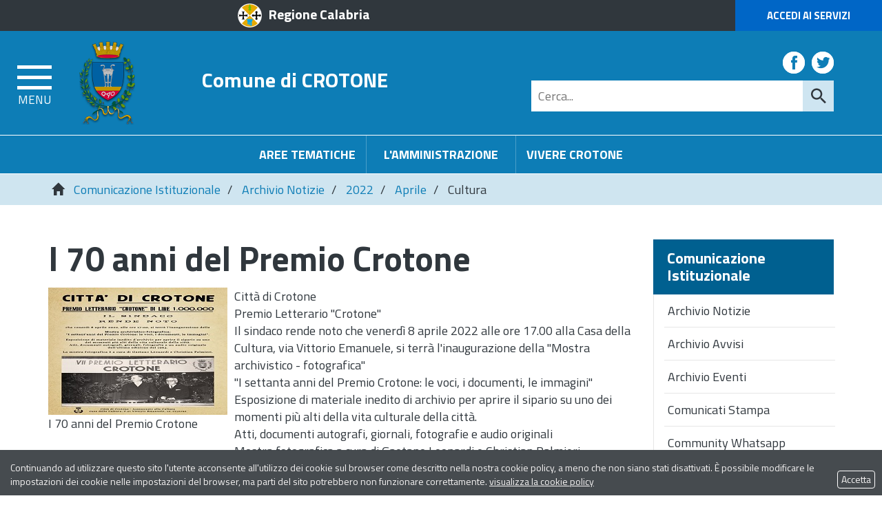

--- FILE ---
content_type: text/html; charset=UTF-8
request_url: https://www.comune.crotone.it/flex/cm/pages/ServeBLOB.php/L/IT/IDPagina/11089
body_size: 12872
content:
<!DOCTYPE html>
<html lang="it">
<head>
<!--

		FlexCMP - Digital Experience Platform (DXP)
		v. 7.9.13 - 2025
		(c) 2000-2025 Deda Digital s.r.l. - Bologna, Italy - www.flexcmp.com - www.deda.digital
	-->
		<meta name='generator' content='FlexCMP - www.flexcmp.com' />
	


	<meta charset="UTF-8">
	<meta http-equiv="X-UA-Compatible" content="IE=edge">
	<meta name="viewport" content="width=device-width, initial-scale=1">
	<!-- START INDEX --><title>Comune di Crotone - Cultura</title><!-- STOP INDEX -->

	<!-- Bootstrap -->
	<link href="https://www.comune.crotone.it/flex/TemplatesUSR/assets/bootstrap-3.3.7-dist/css/bootstrap.min.css" rel="stylesheet">
	<link href="https://www.comune.crotone.it/flex/TemplatesUSR/assets/font-awesome-4.6.3/css/font-awesome.min.css" rel="stylesheet">

	<link rel='stylesheet' type='text/css' media='screen' href='https://www.comune.crotone.it/flex/cm/pages/ServeCSS.php/L/IT/N/r_flex.css/M/-/BF/CHROME/BV/131.0.0.0?zZgT5b' />
    <link rel='stylesheet' type='text/css' media='screen' href='https://www.comune.crotone.it/flex/cm/pages/ServeCSS.php/L/IT/N/responsive.css/M/-/BF/CHROME/BV/131.0.0.0?yZgT5b' />
    <link rel="stylesheet" type="text/css" media="print" href='https://www.comune.crotone.it/flex/cm/pages/ServeCSS.php/L/IT/N/Stampa.css/M/-/BF/CHROME/BV/131.0.0.0?zZgT5b' />

    <link href='https://fonts.googleapis.com/css?family=Titillium+Web:400,200,300,600,700,900' rel='stylesheet' type='text/css'>

	<meta name='keywords' content='' />
	<meta name='description' content='' />
	<meta name='author' content='Comune di Crotone' />
    <meta name="robots" content="index,follow">

    <link rel="shortcut icon" href="https://www.comune.crotone.it/flex/TemplatesUSR/assets/img/favicon.ico" type="image/x-icon">
    <!--<link rel="apple-touch-icon" href="https://www.comune.crotone.it/flex/TemplatesUSR/assets/img/apple-touch-icon.png" />-->

	
	

<link rel='canonical' href='https://www.comune.crotone.it/flex/cm/pages/ServeBLOB.php/L/IT/IDPagina/11089' />
<link rel='alternate' href='https://www.comune.crotone.it/flex/cm/pages/ServeBLOB.php/L/IT/IDPagina/11089' hreflang='it' />
<style type='text/css'>

	#eu-privacy {

		position: fixed;

		top: 0;
		left: 0;
		width: 100%;
		min-height: 50px;
		z-index: 10000;

		overflow: hidden;
	}

	#eu-privacy-inner { margin: 10px 30px; }
			
</style>
<meta property="og:title" content="Cultura" />
<meta property="og:type" content="article" />
<meta property="og:url" content="https://www.comune.crotone.it/flex/cm/pages/ServeBLOB.php/L/IT/IDPagina/11089" />
<meta property="og:site_name" content="www.comune.crotone.it" />
<meta property="og:description" content="Mostra dal lunedì al venerdì dalle ore 9.00 alle ore 13.30 e dalle ore 15.30 alle 19.00 " />
<meta property="og:image" content="https://www.comune.crotone.it/flex/images/1/c/1/D.439b75718e606ca89212/Locandina_premio_crotone___Copia.jpg" />
<meta name="twitter:card" content="summary" />
<meta name="twitter:site" content="www.comune.crotone.it" />
<meta name="twitter:creator" content="FlexCMP" />
<meta name="twitter:title" content="Cultura" />
<meta name="twitter:description" content="Mostra dal lunedì al venerdì dalle ore 9.00 alle ore 13.30 e dalle ore 15.30 alle 19.00 " />
<meta name="twitter:image:src" content="https://www.comune.crotone.it/flex/images/1/c/1/D.439b75718e606ca89212/Locandina_premio_crotone___Copia.jpg" />

</head>
<body class="push-body-toright fx-idp-11089 fx-cl-1010 fx-cl-1050 mac chrome vma-131 vmi-0" id="SalaStampa">
<a class="hidden-print" href="#" id="back-to-top" title="Torna a inizio pagina"><i class="fa fa-chevron-up" aria-hidden="true"></i></a>
<div class="overlay"></div>

	<div class="push_container">   
        <!-- INIZIO TESTATA -->
<div class="TopTestata hidden-print">
    <div class="container-fluid">
        <div class="row">
        	<div class="col-xs-6 col-sm-4 col-md-offset-2 col-md-3 col-lg-offset-3 col-lg-3">
            	<a href="http://portale.regione.calabria.it" class="IcoRC target_blank" title="Regione Calabria">Regione Calabria</a>
            </div>
            <div class="col-xs-6 col-sm-offset-4 col-sm-4 col-md-offset-5 col-md-2 col-lg-offset-4 col-lg-2 NOPAD">
            	<a href="https://www.comune.crotone.it/servizi-online" class="AccediServizi target_blank" title="Accedi ai Servizi">Accedi ai Servizi</a>
            </div>
        </div>
    </div>
</div>

<div class="sidebar-offcanvas row-offcanvas hidden-print" id="sidebar" role="navigation">
    <div class="MenuVBIG">
    	
<ul class="nav navbar-nav"><li class="dropdown"><a href='https://www.comune.crotone.it/amministrazione' title='' ><span>L&#039;Amministrazione</span></a>
<span class="dropdown-toggle glyphicon glyphicon-chevron-down"></span><ul class="collapse"><li><a href='https://www.comune.crotone.it/amministrazione' title='' ><span>Home page L&#039;Amministrazione</span></a></li>
<li><a href='https://www.comune.crotone.it/sindaco' title='' ><span>Il Sindaco</span></a>
</li>
<li class="dropdown dropdown-submenu"><a href='https://www.comune.crotone.it/il-consiglio-comunale' title='' ><span>Il Consiglio comunale</span></a>
<span class="dropdown-toggle glyphicon glyphicon-chevron-down"></span><ul class="collapse"><li><a href='https://www.comune.crotone.it/il-consiglio-comunale' title='' ><span>Home page Il Consiglio comunale</span></a></li>
<li><a href='https://www.comune.crotone.it/Composizione' title='' ><span>Composizione</span></a>
</li>
</ul>

</li>
<li><a href='https://www.comune.crotone.it/Giunta' title='' ><span>La Giunta</span></a>
</li>
<li><a href='https://www.comune.crotone.it/video-sedute-consiglio' title='' ><span>Video delle Sedute del Consiglio</span></a>
</li>
</ul>

</li>
</ul>


        
<ul class="nav navbar-nav"><li class="dropdown"><a href='https://www.comune.crotone.it/aree-tematiche' title='' ><span>Aree Tematiche</span></a>
<span class="dropdown-toggle glyphicon glyphicon-chevron-down"></span><ul class="collapse"><li><a href='https://www.comune.crotone.it/aree-tematiche' title='' ><span>Home page Aree Tematiche</span></a></li>
<li><a href='https://www.comune.crotone.it/flex/cm/pages/ServeBLOB.php/L/IT/IDPagina/12368' title='Carta dei Servizi' ><span>Carte dei Servizi</span></a>
</li>
<li class="dropdown dropdown-submenu"><a href='https://www.comune.crotone.it/polizia-locale' title='Polizia Locale' ><span>Polizia Locale</span></a>
<span class="dropdown-toggle glyphicon glyphicon-chevron-down"></span><ul class="collapse"><li><a href='https://www.comune.crotone.it/polizia-locale' title='Polizia Locale' ><span>Home page Polizia Locale</span></a></li>
<li><a href='https://www.comune.crotone.it/PoliziaLocale/ZTL' title='' ><span>ZTL</span></a>
</li>
</ul>

</li>
<li class="dropdown dropdown-submenu"><a href='https://www.comune.crotone.it/area-tematica/Ambiente' title='' ><span>Ambiente</span></a>
<span class="dropdown-toggle glyphicon glyphicon-chevron-down"></span><ul class="collapse"><li><a href='https://www.comune.crotone.it/area-tematica/Ambiente' title='' ><span>Home page Ambiente</span></a></li>
<li><a href='https://www.comune.crotone.it/ambiente/amianto' title='' ><span>Amianto</span></a>
</li>
<li><a href='https://www.comune.crotone.it/ambiente/energia-sostenibile' title='' ><span>Energia Sostenibile</span></a>
</li>
<li><a href='https://www.comune.crotone.it/procedure-di-bonifica' title='' ><span>Procedure di bonifica</span></a>
</li>
<li><a href='https://www.comune.crotone.it/ambiente/riserve-naturali' title='' ><span>Riserve naturali</span></a>
</li>
<li><a href='https://www.comune.crotone.it/Ambiente/Randagismo' title='' ><span>Randagismo</span></a>
</li>
<li><a href='https://www.comune.crotone.it/ProgettoSalGA-KRO' title='' ><span>Progetto SalGA-KRO</span></a>
</li>
<li><a href='https://www.comune.crotone.it/Servizio_disinfestazione' title='' ><span>Servizio di disinfestazione</span></a>
</li>
</ul>

</li>
<li class="dropdown dropdown-submenu"><a href='https://www.comune.crotone.it/area-tematica/attivita-produttive' title='' ><span>Attivit&agrave; produttive</span></a>
<span class="dropdown-toggle glyphicon glyphicon-chevron-down"></span><ul class="collapse"><li><a href='https://www.comune.crotone.it/area-tematica/attivita-produttive' title='' ><span>Home page Attivit&agrave; produttive</span></a></li>
<li><a href='https://www.comune.crotone.it/flex/cm/pages/ServeBLOB.php/L/IT/IDPagina/204' title='' ><span>SUAP</span></a>
</li>
<li><a href='https://www.comune.crotone.it/flex/cm/pages/ServeBLOB.php/L/IT/IDPagina/206' title='' ><span>Mercati e Fiere</span></a>
</li>
<li><a href='https://www.comune.crotone.it/flex/cm/pages/ServeBLOB.php/L/IT/IDPagina/9693' title='' ><span>Concessione occupazione suolo pubblico</span></a>
</li>
<li><a href='https://www.comune.crotone.it/flex/cm/pages/ServeBLOB.php/L/IT/IDPagina/10034' title='' ><span>Installazione insegne e mezzi pubblicitari</span></a>
</li>
<li><a href='https://www.comune.crotone.it/flex/cm/pages/ServeBLOB.php/L/IT/IDPagina/9694' title='' ><span>Tesserini venatori/Tesserini funghi e tartufi</span></a>
</li>
<li><a href='https://www.comune.crotone.it/flex/cm/pages/ServeBLOB.php/L/IT/IDPagina/9692' title='' ><span>Manifestazioni di pubblico spettacolo</span></a>
</li>
<li><a href='https://www.comune.crotone.it/flex/cm/pages/ServeBLOB.php/L/IT/IDPagina/9720' title='' ><span>Sanzioni</span></a>
</li>
</ul>

</li>
<li class="dropdown dropdown-submenu"><a href='https://www.comune.crotone.it/area-tematica/cultura' title='' ><span>Cultura</span></a>
<span class="dropdown-toggle glyphicon glyphicon-chevron-down"></span><ul class="collapse"><li><a href='https://www.comune.crotone.it/area-tematica/cultura' title='' ><span>Home page Cultura</span></a></li>
<li><a href='https://www.comune.crotone.it/AlbodegliArtistiLocali' title='Crotone Autunno Insieme' ><span>Albo degli Artisti Locali</span></a>
</li>
<li><a href='https://www.comune.crotone.it/flex/cm/pages/ServeBLOB.php/L/IT/IDPagina/1847' title='' ><span>Biblioteca Comunale</span></a>
</li>
<li><a href='https://www.comune.crotone.it/flex/cm/pages/ServeBLOB.php/L/IT/IDPagina/11560' title='' ><span>Castello Carlo V</span></a>
</li>
<li><a href='https://www.comune.crotone.it/Archivio-Storico-Comunale' title='' ><span>Archivio Storico Comunale</span></a>
</li>
<li><a href='https://www.comune.crotone.it/flex/cm/pages/ServeBLOB.php/L/IT/IDPagina/1719' title='' ><span>Monumenti storici</span></a>
</li>
<li><a href='https://www.comune.crotone.it/flex/cm/pages/ServeBLOB.php/L/IT/IDPagina/2358' title='' ><span>Documenti storici</span></a>
</li>
<li><a href='https://www.comune.crotone.it/flex/cm/pages/ServeBLOB.php/L/IT/IDPagina/2396' title='' ><span>Personaggi storici</span></a>
</li>
<li><a href='https://www.comune.crotone.it/SalePolifunzionali' title='' ><span>Sale Polifunzionali </span></a>
</li>
<li><a href='https://www.comune.crotone.it/flex/cm/pages/ServeBLOB.php/L/IT/IDPagina/13582' title='' ><span>Scopri e racconta storie, simboli, misteri, usanze del centro storico di Crotone</span></a>
</li>
</ul>

</li>
<li class="dropdown dropdown-submenu"><a href='https://www.comune.crotone.it/area-tematica/documenti-certificati' title='' ><span>Documenti e certificati</span></a>
<span class="dropdown-toggle glyphicon glyphicon-chevron-down"></span><ul class="collapse"><li><a href='https://www.comune.crotone.it/area-tematica/documenti-certificati' title='' ><span>Home page Documenti e certificati</span></a></li>
<li><a href='https://www.comune.crotone.it/flex/cm/pages/ServeBLOB.php/L/IT/IDPagina/216' title='' ><span>Autenticazione di copia di atti e documenti</span></a>
</li>
<li><a href='https://www.comune.crotone.it/documenti_e_certificati/carta_di_identita' title='' ><span> Documenti e certificati - Carta di identit&agrave;</span></a>
</li>
<li><a href='https://www.comune.crotone.it/documenti_e_certificati/modulistica' title='' ><span>Modulistica</span></a>
</li>
<li><a href='https://www.comune.crotone.it/documenti_e_certificati/albi_elettorale' title='' ><span>Iscrizione all&#039;albo degli scrutatori e presidenti di seggio</span></a>
</li>
<li><a href='https://www.comune.crotone.it/documenti_e_certificati/iscrizione_residenti_estero' title='' ><span> Iscrizione residenti estero</span></a>
</li>
<li><a href='https://www.comune.crotone.it/documenti_e_certificati/senza_fissa_dimora' title='' ><span>Senza fissa dimora</span></a>
</li>
<li><a href='https://www.comune.crotone.it/documenti_e_certificati/richiesta_di_residenza' title='' ><span>Richiesta di Residenza</span></a>
</li>
<li><a href='https://www.comune.crotone.it/documenti_e_certificati/certificazione' title='' ><span>Certificazione anagrafica</span></a>
</li>
<li><a href='https://www.comune.crotone.it/documenti_e_certificati/Stato_civile' title='' ><span>Stato civile</span></a>
</li>
</ul>

</li>
<li class="dropdown dropdown-submenu"><a href='https://www.comune.crotone.it/area-tematica/finanza-tributi' title='' ><span>Finanza e Tributi</span></a>
<span class="dropdown-toggle glyphicon glyphicon-chevron-down"></span><ul class="collapse"><li><a href='https://www.comune.crotone.it/area-tematica/finanza-tributi' title='' ><span>Home page Finanza e Tributi</span></a></li>
<li><a href='https://www.comune.crotone.it/flex/cm/pages/ServeBLOB.php/L/IT/IDPagina/2713' title='' ><span>Tributi - informazioni generali </span></a>
</li>
<li><a href='https://www.comune.crotone.it/flex/cm/pages/ServeBLOB.php/L/IT/IDPagina/3685' title='' ><span>Imposta Municipale Propria (I.M.U.) </span></a>
</li>
<li><a href='https://www.comune.crotone.it/flex/cm/pages/ServeBLOB.php/L/IT/IDPagina/5435' title='' ><span>Tassa Rifiuti (TA.RI) </span></a>
</li>
<li><a href='https://www.comune.crotone.it/finanza-e-tributi/tassa-rifiuti-solidi-urbani-TARSU' title='' ><span>Tassa Rifiuti Solidi Urbani(TA.R.S.U.)</span></a>
</li>
<li><a href='https://www.comune.crotone.it/Aliquote-addizionale-IRPEF' title='' ><span>Aliquote addizionale IRPEF</span></a>
</li>
<li><a href='https://www.comune.crotone.it/flex/cm/pages/ServeBLOB.php/L/IT/IDPagina/234' title='' ><span>Regolamenti entrate tributarie </span></a>
</li>
<li><a href='https://www.comune.crotone.it/flex/cm/pages/ServeBLOB.php/L/IT/IDPagina/6007' title='' ><span>Imposta di Soggiorno</span></a>
</li>
<li><a href='https://www.comune.crotone.it/flex/cm/pages/ServeBLOB.php/L/IT/IDPagina/228' title='' ><span>Imposta Comunale sugli Immobili (I.C.I.) </span></a>
</li>
<li><a href='https://www.comune.crotone.it/flex/cm/pages/ServeBLOB.php/L/IT/IDPagina/7671' title='' ><span>Definizione agevolata delle controversie tributarie</span></a>
</li>
<li><a href='https://www.comune.crotone.it/flex/cm/pages/ServeBLOB.php/L/IT/IDPagina/232' title='' ><span>Tassa occupazione suolo pubblico</span></a>
</li>
<li><a href='https://www.comune.crotone.it/flex/cm/pages/ServeBLOB.php/L/IT/IDPagina/233' title='' ><span>Imposta sulla pubblicit&agrave;</span></a>
</li>
<li><a href='https://www.comune.crotone.it/flex/cm/pages/ServeBLOB.php/L/IT/IDPagina/5406' title='' ><span>Tributo per i Servizi Indivisibili (TASI) </span></a>
</li>
<li><a href='https://www.comune.crotone.it/flex/cm/pages/ServeBLOB.php/L/IT/IDPagina/3325' title='' ><span>Societ&agrave; partecipate</span></a>
</li>
</ul>

</li>
<li class="dropdown dropdown-submenu"><a href='https://www.comune.crotone.it/area-tematica/lavori-pubblici' title='' ><span>Lavori pubblici</span></a>
<span class="dropdown-toggle glyphicon glyphicon-chevron-down"></span><ul class="collapse"><li><a href='https://www.comune.crotone.it/area-tematica/lavori-pubblici' title='' ><span>Home page Lavori pubblici</span></a></li>
<li><a href='https://www.comune.crotone.it/flex/cm/pages/ServeBLOB.php/L/IT/IDPagina/238' title='' ><span>Piano delle opere pubbliche</span></a>
</li>
</ul>

</li>
<li><a href='https://www.comune.crotone.it/flex/cm/pages/ServeBLOB.php/L/IT/IDPagina/239' title='' ><span>Servizi Sociali</span></a>
</li>
<li class="dropdown dropdown-submenu"><a href='https://www.comune.crotone.it/area-tematica/programmi-complessi' title='' ><span>Programmi complessi</span></a>
<span class="dropdown-toggle glyphicon glyphicon-chevron-down"></span><ul class="collapse"><li><a href='https://www.comune.crotone.it/area-tematica/programmi-complessi' title='' ><span>Home page Programmi complessi</span></a></li>
<li><a href='https://www.comune.crotone.it/flex/cm/pages/ServeBLOB.php/L/IT/IDPagina/1800' title='' ><span>PSU </span></a>
</li>
<li><a href='https://www.comune.crotone.it/flex/cm/pages/ServeBLOB.php/L/IT/IDPagina/205' title='' ><span>Zona franca urbana</span></a>
</li>
<li><a href='https://www.comune.crotone.it/flex/cm/pages/ServeBLOB.php/L/IT/IDPagina/2249' title='' ><span>Piano Strategico</span></a>
</li>
<li><a href='https://www.comune.crotone.it/flex/cm/pages/ServeBLOB.php/L/IT/IDPagina/2274' title='' ><span>Delibera CIPE</span></a>
</li>
<li><a href='https://www.comune.crotone.it/flex/cm/pages/ServeBLOB.php/L/IT/IDPagina/2278' title='' ><span>Programmi terminati</span></a>
</li>
</ul>

</li>
<li class="dropdown dropdown-submenu"><a href='https://www.comune.crotone.it/areetematiche/protezionecivile' title='' ><span>C.O.C. Centro Operativo Comunale di Protezione Civile</span></a>
<span class="dropdown-toggle glyphicon glyphicon-chevron-down"></span><ul class="collapse"><li><a href='https://www.comune.crotone.it/areetematiche/protezionecivile' title='' ><span>Home page C.O.C. Centro Operativo Comunale di Protezione Civile</span></a></li>
<li><a href='https://www.comune.crotone.it/areetematiche/areediemergenza' title='' ><span>Aree di Emergenza</span></a>
</li>
<li><a href='https://www.comune.crotone.it/areetematiche/allertameteo' title='' ><span>Allerta Meteo </span></a>
</li>
</ul>

</li>
<li class="dropdown dropdown-submenu"><a href='https://www.comune.crotone.it/area-tematica/scuola-educazione' title='' ><span>Scuola ed Educazione</span></a>
<span class="dropdown-toggle glyphicon glyphicon-chevron-down"></span><ul class="collapse"><li><a href='https://www.comune.crotone.it/area-tematica/scuola-educazione' title='' ><span>Home page Scuola ed Educazione</span></a></li>
<li><a href='https://www.comune.crotone.it/scuola-ed-educazione/scuole-di-crotone' title='' ><span>Scuole di Crotone</span></a>
</li>
<li><a href='https://www.comune.crotone.it/flex/cm/pages/ServeBLOB.php/L/IT/IDPagina/274' title='' ><span>Alunni diversamente abili</span></a>
</li>
<li><a href='https://www.comune.crotone.it/flex/cm/pages/ServeBLOB.php/L/IT/IDPagina/272' title='' ><span>Borse di Studio</span></a>
</li>
<li><a href='https://www.comune.crotone.it/flex/cm/pages/ServeBLOB.php/L/IT/IDPagina/275' title='' ><span>Progetto &quot;Concittadini di Pitagora&quot;</span></a>
</li>
<li><a href='https://www.comune.crotone.it/flex/cm/pages/ServeBLOB.php/L/IT/IDPagina/270' title='' ><span>Formazione Docenti</span></a>
</li>
<li><a href='https://www.comune.crotone.it/flex/cm/pages/ServeBLOB.php/L/IT/IDPagina/271' title='' ><span>Insegnanti ed Educatrici Supplenti</span></a>
</li>
<li><a href='https://www.comune.crotone.it/flex/cm/pages/ServeBLOB.php/L/IT/IDPagina/273' title='' ><span>Libri di Testo</span></a>
</li>
<li><a href='https://www.comune.crotone.it/flex/cm/pages/ServeBLOB.php/L/IT/IDPagina/276' title='' ><span>Dispersione Scolastica</span></a>
</li>
<li><a href='https://www.comune.crotone.it/flex/cm/pages/ServeBLOB.php/L/IT/IDPagina/268' title='' ><span>Refezione Scolastica</span></a>
</li>
<li><a href='https://www.comune.crotone.it/flex/cm/pages/ServeBLOB.php/L/IT/IDPagina/269' title='' ><span>Servizi Educativi Alternativi alla Scuola</span></a>
</li>
<li><a href='https://www.comune.crotone.it/flex/cm/pages/ServeBLOB.php/L/IT/IDPagina/277' title='' ><span>Trasporti scolastici</span></a>
</li>
<li><a href='https://www.comune.crotone.it/flex/cm/pages/ServeBLOB.php/L/IT/IDPagina/2395' title='' ><span>Centro di aggregazione giovanile</span></a>
</li>
</ul>

</li>
<li><a href='https://www.comune.crotone.it/area-tematica/sport-tempo-libero' title='' ><span>Sport e Tempo Libero</span></a>
</li>
<li class="dropdown dropdown-submenu"><a href='https://www.comune.crotone.it/area-tematica/urbanistica-territorio' title='' ><span>Urbanistica e Territorio</span></a>
<span class="dropdown-toggle glyphicon glyphicon-chevron-down"></span><ul class="collapse"><li><a href='https://www.comune.crotone.it/area-tematica/urbanistica-territorio' title='' ><span>Home page Urbanistica e Territorio</span></a></li>
<li><a href='https://www.comune.crotone.it/flex/cm/pages/ServeBLOB.php/L/IT/IDPagina/296' title='' ><span>Toponomastica</span></a>
</li>
<li><a href='https://www.comune.crotone.it/flex/cm/pages/ServeBLOB.php/L/IT/IDPagina/310' title='' ><span>Trasporto pubblico e Mobilit&agrave;</span></a>
</li>
<li><a href='https://www.comune.crotone.it/flex/cm/pages/ServeBLOB.php/L/IT/IDPagina/1290' title='' ><span>Videosorveglianza</span></a>
</li>
</ul>

</li>
<li class="dropdown dropdown-submenu"><a href='https://www.comune.crotone.it/area-tematica/turismo' title='' ><span>Turismo</span></a>
<span class="dropdown-toggle glyphicon glyphicon-chevron-down"></span><ul class="collapse"><li><a href='https://www.comune.crotone.it/area-tematica/turismo' title='' ><span>Home page Turismo</span></a></li>
<li><a href='https://www.comune.crotone.it/flex/cm/pages/ServeBLOB.php/L/IT/IDPagina/2730' title='' ><span> Info Turismo </span></a>
</li>
<li><a href='https://www.comune.crotone.it/flex/cm/pages/ServeBLOB.php/L/IT/IDPagina/313' title='' ><span>Citt&agrave;</span></a>
</li>
<li><a href='https://www.comune.crotone.it/flex/cm/pages/ServeBLOB.php/L/IT/IDPagina/67' title='' ><span>Papanice</span></a>
</li>
<li><a href='https://www.comune.crotone.it/flex/cm/pages/ServeBLOB.php/L/IT/IDPagina/761' title='' ><span> Archeologia</span></a>
</li>
<li><a href='https://www.comune.crotone.it/flex/cm/pages/ServeBLOB.php/L/IT/IDPagina/316' title='' ><span>Arte e Cultura</span></a>
</li>
<li><a href='https://www.comune.crotone.it/flex/cm/pages/ServeBLOB.php/L/IT/IDPagina/760' title='' ><span>Centro Storico</span></a>
</li>
<li><a href='https://www.comune.crotone.it/flex/cm/pages/ServeBLOB.php/L/IT/IDPagina/318' title='' ><span>Territorio</span></a>
</li>
<li><a href='https://www.comune.crotone.it/flex/cm/pages/ServeBLOB.php/L/IT/IDPagina/4681' title='' ><span>Itinerari Turistici</span></a>
</li>
<li><a href='https://www.comune.crotone.it/flex/cm/pages/ServeBLOB.php/L/IT/IDPagina/319' title='' ><span>Parchi e Giardini</span></a>
</li>
<li><a href='https://www.comune.crotone.it/flex/cm/pages/ServeBLOB.php/L/IT/IDPagina/315' title='' ><span>Sistema Difensivo</span></a>
</li>
<li><a href='https://www.comune.crotone.it/flex/cm/pages/ServeBLOB.php/L/IT/IDPagina/4684' title='' ><span>Prodotti Tipici</span></a>
</li>
</ul>

</li>
<li class="dropdown dropdown-submenu"><a href='https://www.comune.crotone.it/archeologia-urbana' title='' ><span>Archeologia Urbana</span></a>
<span class="dropdown-toggle glyphicon glyphicon-chevron-down"></span><ul class="collapse"><li><a href='https://www.comune.crotone.it/archeologia-urbana' title='' ><span>Home page Archeologia Urbana</span></a></li>
<li><a href='https://www.comune.crotone.it/archeologia-urbana/progetto' title='' ><span>Progetto </span></a>
</li>
<li><a href='https://www.comune.crotone.it/archeologia-urbana/mappa' title='' ><span>Mappa</span></a>
</li>
<li><a href='https://www.comune.crotone.it/archeologia-urbana/eventi-storici' title='' ><span>Eventi-storici</span></a>
</li>
<li><a href='https://www.comune.crotone.it/archeologia-urbana/kroton-megas' title='' ><span>Kroton Megas</span></a>
</li>
<li><a href='https://www.comune.crotone.it/archeologia-urbana/i-quartieri' title='' ><span> I quartieri</span></a>
</li>
<li><a href='https://www.comune.crotone.it/archeologia-urbana/sviluppo-della-citta' title='' ><span> Sviluppo della citt&agrave;</span></a>
</li>
<li><a href='https://www.comune.crotone.it/archeologia-urbana/labitato' title='' ><span> L&#039;abitato</span></a>
</li>
<li><a href='https://www.comune.crotone.it/archeologia-urbana/lagora' title='' ><span> L&#039;agor&agrave;</span></a>
</li>
<li><a href='https://www.comune.crotone.it/archeologia-urbana/i-santuari' title='' ><span> I Santuari</span></a>
</li>
<li><a href='https://www.comune.crotone.it/archeologia-urbana/mura-e-necropoli' title='' ><span> Mura e necropoli</span></a>
</li>
<li><a href='https://www.comune.crotone.it/archeologia-urbana/eta-romana' title='' ><span> Et&agrave; romana</span></a>
</li>
<li><a href='https://www.comune.crotone.it/archeologia-urbana/eta-bizantina' title='' ><span> Et&agrave; bizantina</span></a>
</li>
<li><a href='https://www.comune.crotone.it/archeologia-urbana/i-siti-valorizzati' title='' ><span> I siti valorizzati</span></a>
</li>
</ul>

</li>
<li><a href='https://www.comune.crotone.it/Antica-Kroton' title='' ><span>Antica-Kroton</span></a>
</li>
<li class="dropdown dropdown-submenu"><a href='https://www.comune.crotone.it/area-tematica/ato-rifiuti' title='' ><span>ATO Rifiuti</span></a>
<span class="dropdown-toggle glyphicon glyphicon-chevron-down"></span><ul class="collapse"><li><a href='https://www.comune.crotone.it/area-tematica/ato-rifiuti' title='' ><span>Home page ATO Rifiuti</span></a></li>
<li><a href='https://www.comune.crotone.it/aree-tematiche-ato-rifiuti-atti-generali' title='' ><span>Atti Generali</span></a>
</li>
<li><a href='https://www.comune.crotone.it/aree-tematiche-ato-rifiuti-delibere' title='' ><span>Delibere</span></a>
</li>
<li><a href='https://www.comune.crotone.it/aree-tematiche-ato-rifiuti-determine' title='' ><span>Determine</span></a>
</li>
</ul>

</li>
<li><a href='https://www.comune.crotone.it/benemerenze' title='Benemerenze' ><span>Benemerenze Civiche</span></a>
</li>
<li><a href='https://www.comune.crotone.it/Consiglio' title='CC.BB.RR.' ><span>CC.BB.RR.</span></a>
</li>
<li><a href='https://www.comune.crotone.it/flex/cm/pages/ServeBLOB.php/L/IT/IDPagina/13304' title='' ><span>Garante Comunale dei diritti delle persone con disabilit&agrave;</span></a>
</li>
<li><a href='https://www.comune.crotone.it/flex/cm/pages/ServeBLOB.php/L/IT/IDPagina/13305' title='' ><span>Garante Comunale dei diritti dei detenuti</span></a>
</li>
</ul>

</li>
</ul>


        
<ul class="nav navbar-nav"><li class="dropdown"><a href='https://www.comune.crotone.it/vivere-crotone' title='' ><span>Vivere Crotone</span></a>
<span class="dropdown-toggle glyphicon glyphicon-chevron-down"></span><ul class="collapse"><li><a href='https://www.comune.crotone.it/vivere-crotone' title='' ><span>Home page Vivere Crotone</span></a></li>
<li><a href='https://www.comune.crotone.it/flex/cm/pages/ServeBLOB.php/L/IT/IDPagina/7091' title='' ><span>Scheda della citt&agrave;</span></a>
</li>
<li><a href='https://www.comune.crotone.it/flex/cm/pages/ServeBLOB.php/L/IT/IDPagina/7089' title='' ><span>Storia e monumenti</span></a>
</li>
<li><a href='https://www.comune.crotone.it/flex/cm/pages/ServeBLOB.php/L/IT/IDPagina/7090' title='' ><span>Itinerari</span></a>
</li>
<li><a href='https://www.comune.crotone.it/flex/cm/pages/ServeBLOB.php/L/IT/IDPagina/7086' title='' ><span>Elenco siti collegati</span></a>
</li>
</ul>

</li>
</ul>


        
<ul class="nav navbar-nav"><li class="dropdown"><a href='https://www.comune.crotone.it/servizi-online' title='' ><span>Servizi Online</span></a>
<span class="dropdown-toggle glyphicon glyphicon-chevron-down"></span><ul class="collapse"><li><a href='https://www.comune.crotone.it/servizi-online' title='' ><span>Home page Servizi Online</span></a></li>
<li class="dropdown dropdown-submenu"><a href='https://www.comune.crotone.it/Servizi/portaledelcittadino' title='' ><span> Portale del cittadino </span></a>
<span class="dropdown-toggle glyphicon glyphicon-chevron-down"></span><ul class="collapse"><li><a href='https://www.comune.crotone.it/Servizi/portaledelcittadino' title='' ><span>Home page  Portale del cittadino </span></a></li>
<li><a href='https://www.comune.crotone.it/Portaledelcittadino/Albopretorio' title='' ><span>Albo Pretorio</span></a>
</li>
<li><a href='https://www.comune.crotone.it/Portaledelcittadino/DeliberedelConsiglioComunale' title='' ><span>Delibere del Consiglio Comunale</span></a>
</li>
<li><a href='https://www.comune.crotone.it/Portaledelcittadino/Deliberedigiunta' title='' ><span>Delibere della Giunta Comunale </span></a>
</li>
<li><a href='https://www.comune.crotone.it/Portaledelcittadino/Decreti' title='' ><span>Decreti</span></a>
</li>
<li><a href='https://www.comune.crotone.it/Portaledelcittadino/Ordinanze' title='' ><span>Ordinanze </span></a>
</li>
<li><a href='https://www.comune.crotone.it/Portaledelcittadino/DeterminazioniDirigenziali' title='' ><span>Determinazioni Dirigenziali</span></a>
</li>
<li><a href='https://www.comune.crotone.it/Portaledelcittadino/RegolamentiComunali' title='' ><span>Regolamenti</span></a>
</li>
<li><a href='https://www.comune.crotone.it/Portaledelcittadino/pubblicazionidimatrimonio' title='' ><span>Pubblicazioni di Matrimonio</span></a>
</li>
<li><a href='https://www.comune.crotone.it/Portaledelcittadino/concorsi' title='' ><span>Concorsi</span></a>
</li>
<li><a href='https://www.comune.crotone.it/Portaledelcittadino/gare' title='' ><span>Gare </span></a>
</li>
<li><a href='https://www.comune.crotone.it/Portaledelcittadino/AmministrazioneTrasparente' title='' ><span>Amministrazione Trasparente</span></a>
</li>
<li><a href='https://www.comune.crotone.it/Portaledelcittadino/DemograficiOnline' title='' ><span>Demografici Online</span></a>
</li>
<li><a href='https://www.comune.crotone.it/Portaledelcittadino/moduli' title='' ><span>Moduli</span></a>
</li>
<li><a href='https://www.comune.crotone.it/Portaledelcittadino/PagamentiOnLine' title='' ><span>Pagamenti OnLine</span></a>
</li>
</ul>

</li>
<li><a href='https://www.comune.crotone.it/servizi/albo-pretorio' title='' ><span>Albo Pretorio</span></a>
</li>
<li><a href='https://www.comune.crotone.it/servizi/autocertificazioni-anagrafiche' title='' ><span>Autocertificazioni anagrafiche</span></a>
</li>
<li class="dropdown dropdown-submenu"><a href='https://www.comune.crotone.it/servizi/elezioni' title='' ><span>Elezioni</span></a>
<span class="dropdown-toggle glyphicon glyphicon-chevron-down"></span><ul class="collapse"><li><a href='https://www.comune.crotone.it/servizi/elezioni' title='' ><span>Home page Elezioni</span></a></li>
<li><a href='https://www.comune.crotone.it/flex/cm/pages/ServeBLOB.php/L/IT/IDPagina/372' title='' ><span>Amministrative</span></a>
</li>
<li><a href='https://www.comune.crotone.it/flex/cm/pages/ServeBLOB.php/L/IT/IDPagina/374' title='' ><span>Europee</span></a>
</li>
<li><a href='https://www.comune.crotone.it/flex/cm/pages/ServeBLOB.php/L/IT/IDPagina/373' title='' ><span>Politiche</span></a>
</li>
<li><a href='https://www.comune.crotone.it/flex/cm/pages/ServeBLOB.php/L/IT/IDPagina/375' title='' ><span>Provinciali</span></a>
</li>
<li><a href='https://www.comune.crotone.it/flex/cm/pages/ServeBLOB.php/L/IT/IDPagina/377' title='' ><span>Referendum</span></a>
</li>
<li><a href='https://www.comune.crotone.it/flex/cm/pages/ServeBLOB.php/L/IT/IDPagina/1455' title='' ><span>Regionali</span></a>
</li>
</ul>

</li>
<li class="dropdown dropdown-submenu"><a href='https://www.comune.crotone.it/crotone-in-cifre' title='' ><span>Crotone in cifre</span></a>
<span class="dropdown-toggle glyphicon glyphicon-chevron-down"></span><ul class="collapse"><li><a href='https://www.comune.crotone.it/crotone-in-cifre' title='' ><span>Home page Crotone in cifre</span></a></li>
<li><a href='https://www.comune.crotone.it/flex/cm/pages/ServeBLOB.php/L/IT/IDPagina/177' title='' ><span>Finanza Locale</span></a>
</li>
<li><a href='https://www.comune.crotone.it/flex/cm/pages/ServeBLOB.php/L/IT/IDPagina/178' title='' ><span>Istruzione</span></a>
</li>
<li><a href='https://www.comune.crotone.it/popolazione' title='' ><span>Popolazione</span></a>
</li>
<li><a href='https://www.comune.crotone.it/flex/cm/pages/ServeBLOB.php/L/IT/IDPagina/180' title='' ><span>Sanit&agrave;</span></a>
</li>
<li><a href='https://www.comune.crotone.it/flex/cm/pages/ServeBLOB.php/L/IT/IDPagina/181' title='' ><span>Servizi e Personale</span></a>
</li>
</ul>

</li>
<li><a href='https://www.comune.crotone.it/flex/cm/pages/ServeBLOB.php/L/IT/IDPagina/174' title='' ><span>Le vie della citt&agrave;</span></a>
</li>
<li><a href='https://www.comune.crotone.it/pagopa' title='' ><span>PagoPA</span></a>
</li>
<li><a href='https://www.comune.crotone.it/flex/cm/pages/ServeBLOB.php/L/IT/IDPagina/8745' title='' ><span>Tutto Gare</span></a>
</li>
</ul>

</li>
</ul>


        
<ul class="nav navbar-nav"><li><a href='https://www.comune.crotone.it/intranet' title='' ><span>Intranet</span></a>
</li>
</ul>


        
<ul class="nav navbar-nav"><li class="dropdown"><a href='http://servizi.comune.crotone.it/openweb/trasparenza/' title='' ><span>Amministrazione Trasparente</span></a>
<span class="dropdown-toggle glyphicon glyphicon-chevron-down"></span><ul class="collapse"><li><a href='http://servizi.comune.crotone.it/openweb/trasparenza/' title='' ><span>Home page Amministrazione Trasparente</span></a></li>
<li><a href='https://www.trasparentecrotone.asmenet.it/index.php?action=index&p=10229' title='' ><span>Uffici e Contatti</span></a>
</li>
<li><a href='https://www.trasparentecrotone.asmenet.it/index.php?action=index&p=10204' title='' ><span>Bandi di Gara e Contatti</span></a>
</li>
<li><a href='https://www.trasparentecrotone.asmenet.it/index.php?action=index&p=10281' title='' ><span>Provvedimenti organi indirizzo politico</span></a>
</li>
<li><a href='https://www.comune.crotone.it/flex/cm/pages/ServeBLOB.php/L/IT/IDPagina/12694' title='' ><span>WHISTLEBLOWING</span></a>
</li>
<li><a href='https://www.comune.crotone.it/Portaledelcittadino/RegolamentiComunali' title='' ><span>Regolamenti</span></a>
</li>
<li><a href='https://www.trasparentecrotone.asmenet.it/index.php?action=index&p=10282' title='' ><span>Provvedimenti dirigenti amministrativi</span></a>
</li>
<li><a href='https://www.trasparentecrotone.asmenet.it/index.php?action=index&p=10333' title='' ><span>Prevenzione della Corruzione</span></a>
</li>
</ul>

</li>
</ul>


        
<ul class="nav navbar-nav"><li class="dropdown"><a href='https://www.comune.crotone.it/flex/cm/pages/ServeBLOB.php/L/IT/IDPagina/190' title='' ><span>Comunicazione Istituzionale</span></a>
<span class="dropdown-toggle glyphicon glyphicon-chevron-down"></span><ul class="collapse"><li><a href='https://www.comune.crotone.it/flex/cm/pages/ServeBLOB.php/L/IT/IDPagina/190' title='' ><span>Home page Comunicazione Istituzionale</span></a></li>
<li><a href='https://www.comune.crotone.it/archivio-notizie' title='' ><span>Archivio Notizie</span></a>
</li>
<li><a href='https://www.comune.crotone.it/archivio-avvisi' title='' ><span>Archivio Avvisi</span></a>
</li>
<li><a href='https://www.comune.crotone.it/archivio-eventi' title='' ><span>Archivio Eventi</span></a>
</li>
<li><a href='https://www.comune.crotone.it/flex/cm/pages/ServeBLOB.php/L/IT/IDPagina/193' title='' ><span>Comunicati Stampa</span></a>
</li>
<li><a href='https://www.comune.crotone.it/SalaStampa' title='Community Whatsapp' ><span>Community Whatsapp</span></a>
</li>
<li><a href='https://www.comune.crotone.it/KrotonJazzFestival' title='' ><span>Kroton Jazz Festival</span></a>
</li>
</ul>

</li>
</ul>


    </div>   
</div>
        
<div id="tWrapper">
    <div class="Testata hidden-print">
        <div class="btnBurger">    
            <button type="button" class="hamburger is-closed animated fadeInLeft" data-toggle="offcanvas"> 
                <span class="hamb-top"></span> 
                <span class="hamb-middle"></span> 
                <span class="hamb-bottom"></span> 
                <div class="menu">MENU</div>
            </button>                            
        </div> 
        <div class="container">
            <div class="row">               
                <div class="contlogo">
                    <div class="col-xs-3 col-sm-2 col-md-1">
                        <a href="https://www.comune.crotone.it/home" class="LogoCrotone" title="Comune di Crotone"></a>
                    </div>
                    <div class="col-xs-9 col-sm-5 col-md-5">
                        <a href="https://www.comune.crotone.it/home" class="ComCrotone" title="Comune di Crotone">Comune di CROTONE</a>
                    </div>
                    <div class="col-xs-12 col-sm-5 col-md-offset-1 col-md-5">
                        <div class="hidden-xs BoxSocial">
                            <a class="Fb hvr-outline-out target_blank" href="https://www.facebook.com/paginaufficialeComunediCrotone/" title="Visita la nostra pagina Facebook"></a>
                            <a class="Tw hvr-outline-out target_blank" href="https://twitter.com/UCrotone" title="Visita il nostro profilo Twitter"></a>
                            <!--<a class="Yt hvr-outline-out target_blank" href="#" title="Visita il nostro canale YouTube"></a>-->
                        </div>
                        <div id="BoxCerca" class="hidden-xs" data-placement="left">
                            
<form id='F1'  method='post' action='https://www.comune.crotone.it/flex/cm/FixedPages/Common/Search.v3.php/L/IT/s/2' enctype='multipart/form-data'>
<div class="Search">
	<label for="text" class="SearchFormText GoAway" accesskey="R"></label>
	<input type='submit' id='btnOK' name='btnOK' value=''  class='Submit'/>
	<input type='text' id='text' name='text' value='' maxlength='40' placeholder='Cerca...' class='Input' />
</div> 
<div><input type='hidden' name='HaveDataF1' id='HaveDataF1' value='1' /></div>

</form>

                        </div>
                    </div>
                </div>
            </div>                     
        </div> 
        <div id="BoxCerca" class="visible-xs search-box">
<form id='F1'  method='post' action='https://www.comune.crotone.it/flex/cm/FixedPages/Common/Search.v3.php/L/IT/s/2' enctype='multipart/form-data'>
<div class="Search">
	<label for="text" class="SearchFormText GoAway" accesskey="R"></label>
	<input type='submit' id='btnOK' name='btnOK' value=''  class='Submit'/>
	<input type='text' id='text' name='text' value='' maxlength='40' placeholder='Cerca...' class='Input' />
</div> 
<div><input type='hidden' name='HaveDataF1' id='HaveDataF1' value='1' /></div>

</form>
</div>
        <div class="MenuHTop">
            <div class="container">
                <div class="row"> 
                	<div class="col-xs-12 col-md-offset-2 col-md-8 col-lg-offset-3 col-lg-6 NOPAD">             
                        
<ol>
<li><a href='https://www.comune.crotone.it/aree-tematiche' title='' ><span>Aree Tematiche</span></a></li>
<li><a href='https://www.comune.crotone.it/amministrazione' title='' ><span>L&#039;Amministrazione</span></a></li>
<li><a href='https://www.comune.crotone.it/vivere-crotone' title='' ><span>Vivere Crotone</span></a></li>
</ol>


                    </div>
                </div>
			</div>
        </div>
    </div>
</div>

    
</div>
<!-- FINE TESTATA -->

        <div class="breadcrumbWrapper hidden-print">
    <div class="container">
        <div class='row'>
            <div class='col-xs-12'>
                <a href="https://www.comune.crotone.it/home" title="Torna alla home page"><span class="glyphicon glyphicon-home"></span></a><!-- BreadCrumb -->


<a href='https://www.comune.crotone.it/flex/cm/pages/ServeBLOB.php/L/IT/IDPagina/190' title="Comunicazione Istituzionale">Comunicazione Istituzionale</a><span class="divider">/</span>



<a href='https://www.comune.crotone.it/archivio-notizie' title="Archivio Notizie">Archivio Notizie</a><span class="divider">/</span>



<a href='https://www.comune.crotone.it/archivio-notizie/L/IT/YY/2022' title="2022">2022</a><span class="divider">/</span>



<a href='https://www.comune.crotone.it/archivio-notizie/L/IT/YY/2022/MM/4' title="Aprile">Aprile</a><span class="divider">/</span>



<span>Cultura</span>


<!-- -->

<!-- -->
            </div>
            <div class='clearfix'></div>
        </div>
    </div>
</div>
        <!-- START INDEX -->
        
        <section class="CorpoPagina">
            <div class="container">
                <div class="row">
                	<div class="visible-xs visible-sm">
                        <div class="WrapMenuTopResp dropdown">
                            <a class="btnMenuTop" id="toggleTopMenu" data-toggle="dropdown" type="button">
                                <span class="caret"></span><strong>Menu</strong><span class="caret"></span>
                            </a>
                            <div class="dropdown-menu" aria-labelledby="dropdownMenu1">
                                <div class="MenuV">
                                    
<ol>
<li><a href='https://www.comune.crotone.it/flex/cm/pages/ServeBLOB.php/L/IT/IDPagina/190' title='' ><span>Comunicazione Istituzionale</span></a><ol>
<li class='LISel'><strong><a class='Sel' href='https://www.comune.crotone.it/archivio-notizie' title='' ><span>Archivio Notizie</span></a></strong></li>
<li><a href='https://www.comune.crotone.it/archivio-avvisi' title='' ><span>Archivio Avvisi</span></a></li>
<li><a href='https://www.comune.crotone.it/archivio-eventi' title='' ><span>Archivio Eventi</span></a></li>
<li><a href='https://www.comune.crotone.it/flex/cm/pages/ServeBLOB.php/L/IT/IDPagina/193' title='' ><span>Comunicati Stampa</span></a></li>
<li><a href='https://www.comune.crotone.it/SalaStampa' title='Community Whatsapp' ><span>Community Whatsapp</span></a></li>
<li><a href='https://www.comune.crotone.it/KrotonJazzFestival' title='' ><span>Kroton Jazz Festival</span></a></li>
</ol>
</li>
</ol>


                                </div>
                            </div>
                        </div>                  
                    </div>        
                    <div class="col-xs-12 col-md-9">
                        <div class="BoxLaterale">
                              
                        </div> 
                        
<!-- Begin BLOB Content -->
<h1 class="viewTitolo viewTitolo1">I 70 anni del Premio Crotone</h1><div class='viewLineBreak'>&nbsp;</div><div class='BLOBWidth100'><div class='BLOBFloatLeft BLOBIMGSpacerRight'>
					<dl class='viewCaption' style='width: 260px;'>
					<dt><img id='img-1' src='https://www.comune.crotone.it/flex/images/1/3/b/D.5f74d85155fdcee58dc1/Locandina_premio_crotone___Copia.jpg' width="260" height="185" alt='I 70 anni del Premio Crotone' /></dt>
					<dd>I 70 anni del Premio Crotone</dd>
					</dl>
				</div><div class='viewParCell BLOBAlignLeft'><p>Città di Crotone<br />Premio Letterario "Crotone"&nbsp;<br />Il sindaco rende noto che venerdì 8 aprile 2022 alle ore 17.00 alla Casa della Cultura, via Vittorio Emanuele, si terrà l'inaugurazione della "Mostra archivistico - fotografica"&nbsp;<br />"I settanta anni del Premio Crotone: le voci, i documenti, le immagini"<br />Esposizione di materiale inedito di archivio per aprire il sipario su uno dei momenti più alti della vita culturale della città.<br />Atti, documenti autografi, giornali, fotografie e audio originali<br />Mostra fotografica a cura di Gaetano Leonardi e Christian Palmieri<br />Orari di visita:<br />Dal lunedì al venerdì dalle ore 9.00 alle ore 13.30 e dalle ore 15.30 alle 19.00<br /><br /><strong class='userFormat1'>Crotone, 6 aprile 2022</strong><br /><br /><br /></p></div><div class='BLOBFloatClear BLOBRow1px'>&nbsp;</div></div>
<!-- End BLOB Content -->

						<!-- INIZIO SEZIONI AGGIUNTIVE CENTRALI -->









<!-- FINE SEZIONI AGGIUNTIVE CENTRALI -->
                    </div>
                    <div class="hidden-xs hidden-sm col-md-3">
                        <div class="MenuV">
                            
<ol>
<li><a href='https://www.comune.crotone.it/flex/cm/pages/ServeBLOB.php/L/IT/IDPagina/190' title='' ><span>Comunicazione Istituzionale</span></a><ol>
<li class='LISel'><strong><a class='Sel' href='https://www.comune.crotone.it/archivio-notizie' title='' ><span>Archivio Notizie</span></a></strong></li>
<li><a href='https://www.comune.crotone.it/archivio-avvisi' title='' ><span>Archivio Avvisi</span></a></li>
<li><a href='https://www.comune.crotone.it/archivio-eventi' title='' ><span>Archivio Eventi</span></a></li>
<li><a href='https://www.comune.crotone.it/flex/cm/pages/ServeBLOB.php/L/IT/IDPagina/193' title='' ><span>Comunicati Stampa</span></a></li>
<li><a href='https://www.comune.crotone.it/SalaStampa' title='Community Whatsapp' ><span>Community Whatsapp</span></a></li>
<li><a href='https://www.comune.crotone.it/KrotonJazzFestival' title='' ><span>Kroton Jazz Festival</span></a></li>
</ol>
</li>
</ol>


                        </div>
                    </div>                                    
                </div>
            </div>
        </section>

        <!-- STOP INDEX -->
        <!-- INIZIO FOOTER -->
<section class="prefooter hidden-print">
    <div class="container">
        <div class="row">
            <strong>Valuta questo sito: </strong><a href="https://www.comune.crotone.it/flex/cm/pages/ServeBLOB.php/L/IT/IDPagina/7101">RISPONDI AL QUESTIONARIO</a>
        </div>
    </div>
</section>

<section class="footer hidden-print">
    <div class="container">
        <div class="row">
        	<div class="contlogo">
                <div class="col-xs-12 col-sm-2 col-md-1">
                    <a href="https://www.comune.crotone.it/home" class="LogoCrotone" title="Comune di Crotone"></a>
                </div>
                <div class="col-xs-12 col-sm-5 col-md-4">
                    <a href="https://www.comune.crotone.it/home" title="Comune di Crotone">Comune di CROTONE</a>
                </div>
            </div>
        </div>
        
        <div class="row">
			<div class="col-xs-12 col-sm-6 col-md-3">
                <div class="MenuFooter Singolo">
                    <ol>
                    	<li>
                        	<a href="https://www.comune.crotone.it/flex/cm/pages/ServeBLOB.php/L/IT/IDPagina/2">Recapiti e contatti</a>
                        </li>
                    </ol>
                </div>
                <h2>Comune di Crotone</h2>
                <p>
                	Piazza della Resistenza, 1,</br>
                    88900 CROTONE  (KR)</br>
                    &nbsp;</br>
                    Tel. <strong>+39 0962 921111</strong></br>
                    Fax  <strong>+39 0962 921360</strong></br>
                    Pec: <a href="mailto:protocollocomune@pec.comune.crotone.it">protocollocomune@pec.comune</br>.crotone.it</a></br>
                    &nbsp;</br>
                    Codice Fiscale: <strong>81000250795</strong></br>
                    P.IVA: <strong>00279040794</strong></br>
                    &nbsp;</br>
                    IBAN:</br>  
                    <strong>IT33X0306922212100000046223</strong> 
                </p>
                <div class="ARiservata">
                    <h4>Area Privata</h4>		
                    <div id="CommunityLogin">
                        <!-- <h1 class="viewTitolo">Accesso alla <span lang="en">community</span></h1> -->
<div class="viewPar Accesso CommunityLogin">
	<form id="form" method="post" action="https://www.comune.crotone.it/flex/cm/pages/CommunityLoginOut.php/L/IT">
			<div class="Blocco">
				<label for="Username" lang="en">Login:</label>
				<input name="username" type="text" value="" size="20" id="username" class="Text" />
				<div class="clear">&nbsp;</div>
			</div>
			<div class="Blocco">
				<label for="Password" lang="en">Password:</label>
				<input name="password" type="password" size="20" id="password" class="Text" />
				<div class="clear">&nbsp;</div>
			</div>
			<div class="Blocco">
				<input name="Submit" type="image" class="SubmitImage" value="Login" />
				<div class="GoAway"><input type='hidden' name='__CSRF__' id='__CSRF__' value='qb1d3htb3bqpum6evevisicv07' /><input type='hidden' name='USER_FormDataAvailable' id='USER_FormDataAvailable' value='OK' /><input type='hidden' name='BL' id='BL' value='L2ZsZXgvY20vcGFnZXMvU2VydmVCTE9CLnBocC9ML0lUL0lEUGFnaW5hLzExMDg5' /></div>
				<div class="clear">&nbsp;</div>
			</div>
	</form>
</div>
                    </div>
                </div> 
            </div>
            <div class="col-xs-12 col-sm-6 col-md-3">
                <div class="MenuFooter">
                    
<ol>
<li><a href='https://www.comune.crotone.it/aree-tematiche' title='' ><span>Aree Tematiche</span></a><ol>
<li><a href='https://www.comune.crotone.it/flex/cm/pages/ServeBLOB.php/L/IT/IDPagina/12368' title='Carta dei Servizi' ><img src='https://www.comune.crotone.it/flex/images/1/4/9/D.3d836bb42ad0e65dd398/carta_servizi.png' alt='Carte dei Servizi' /><span>Carte dei Servizi</span></a></li>
<li><a href='https://www.comune.crotone.it/polizia-locale' title='Polizia Locale' ><img src='https://www.comune.crotone.it/flex/images/1/0/3/D.d8058a9414bf7b75fb57/polizia_locale.png' alt='Polizia Locale' /><span>Polizia Locale</span></a></li>
<li><a href='https://www.comune.crotone.it/area-tematica/Ambiente' title='' ><img src='https://www.comune.crotone.it/flex/images/1/0/2/D.14687852bc14221e15c6/Ambiente.png' alt='Ambiente' /><span>Ambiente</span></a></li>
<li><a href='https://www.comune.crotone.it/area-tematica/attivita-produttive' title='' ><img src='https://www.comune.crotone.it/flex/images/8/c/6/D.6d5d0cae94c669b8b8dd/2.png' alt='' /><span>Attivit&agrave; produttive</span></a></li>
<li><a href='https://www.comune.crotone.it/area-tematica/cultura' title='' ><img src='https://www.comune.crotone.it/flex/images/3/7/e/D.9f16c6ee2354d1bdd099/3.png' alt='Cultura' /><span>Cultura</span></a></li>
<li><a href='https://www.comune.crotone.it/area-tematica/documenti-certificati' title='' ><img src='https://www.comune.crotone.it/flex/images/1/c/d/D.0ad7c41213b90f0b5608/DOCUMENTI_E_CERTIFICATI.png' alt='Documenti e certificati' /><span>Documenti e certificati</span></a></li>
<li><a href='https://www.comune.crotone.it/area-tematica/finanza-tributi' title='' ><img src='https://www.comune.crotone.it/flex/images/6/2/e/D.83d8111b38d24633c7f6/6.png' alt='Finanza e tributi' /><span>Finanza e Tributi</span></a></li>
<li><a href='https://www.comune.crotone.it/area-tematica/lavori-pubblici' title='' ><img src='https://www.comune.crotone.it/flex/images/1/1/4/D.cfd0bf7cda87c345bbec/LAVORI_PUBBLICI.png' alt='Lavori pubblici' /><span>Lavori pubblici</span></a></li>
<li><a href='https://www.comune.crotone.it/flex/cm/pages/ServeBLOB.php/L/IT/IDPagina/239' title='' ><img src='https://www.comune.crotone.it/flex/images/1/3/5/D.d3b6cb33444dbe38a46a/SERVIZI_SOCIALI.png' alt='' /><span>Servizi Sociali</span></a></li>
<li><a href='https://www.comune.crotone.it/area-tematica/programmi-complessi' title='' ><img src='https://www.comune.crotone.it/flex/images/1/8/0/D.5364cae1eae918a7a5ee/8.png' alt='Progetti complessi' /><span>Programmi complessi</span></a></li>
<li><a href='https://www.comune.crotone.it/areetematiche/protezionecivile' title='' ><img src='https://www.comune.crotone.it/flex/images/1/5/e/D.8e41068d9633b0fd236f/area__1_.png' alt='' /><span>C.O.C. Centro Operativo Comunale di Protezione Civile</span></a></li>
<li><a href='https://www.comune.crotone.it/area-tematica/scuola-educazione' title='' ><img src='https://www.comune.crotone.it/flex/images/1/5/3/D.544d0b075afb4840f29b/10.png' alt='Scuola ed Educazione' /><span>Scuola ed Educazione</span></a></li>
<li><a href='https://www.comune.crotone.it/area-tematica/sport-tempo-libero' title='' ><img src='https://www.comune.crotone.it/flex/images/c/5/4/D.1a14cbec5a13816b0e84/12.png' alt='Sport e Tempo Libero' /><span>Sport e Tempo Libero</span></a></li>
<li><a href='https://www.comune.crotone.it/area-tematica/urbanistica-territorio' title='' ><img src='https://www.comune.crotone.it/flex/images/7/1/a/D.6a0796411713e83bf5c7/13.png' alt='Territorio' /><span>Urbanistica e Territorio</span></a></li>
<li><a href='https://www.comune.crotone.it/area-tematica/turismo' title='' ><img src='https://www.comune.crotone.it/flex/images/d/7/9/D.a97fee1d2ba9c9f799d0/14.png' alt='Turismo' /><span>Turismo</span></a></li>
<li><a href='https://www.comune.crotone.it/archeologia-urbana' title='' ><img src='https://www.comune.crotone.it/flex/images/0/f/8/D.6771d00ed193641e0ce3/LogoArkeourbe.png' alt='Archeologia Urbana' /><span>Archeologia Urbana</span></a></li>
<li><a href='https://www.comune.crotone.it/Antica-Kroton' title='' ><img src='https://www.comune.crotone.it/flex/images/1/e/a/D.8c2ddc98b5b6d987ee37/Antica_Kroton_interventi_30.000.000di_euro__2_.png' alt='Antica Kroton' /><span>Antica-Kroton</span></a></li>
<li><a href='https://www.comune.crotone.it/area-tematica/ato-rifiuti' title='' ><img src='https://www.comune.crotone.it/flex/images/f/c/b/D.a2e545e275cee4ae15e7/22.jpg' alt='Ambiente' /><span>ATO Rifiuti</span></a></li>
<li><a href='https://www.comune.crotone.it/benemerenze' title='Benemerenze' ><img src='https://www.comune.crotone.it/flex/images/1/f/3/D.8487160a1e72bf94a18e/Benemerenze_Civiche_.png' alt='' /><span>Benemerenze Civiche</span></a></li>
<li><a href='https://www.comune.crotone.it/Consiglio' title='CC.BB.RR.' ><img src='https://www.comune.crotone.it/flex/images/1/d/4/D.3abd0a9dc4a187956095/Segui_la_diretta_Consiglio_Comunale__1____Copia.png' alt='' /><span>CC.BB.RR.</span></a></li>
<li><a href='https://www.comune.crotone.it/flex/cm/pages/ServeBLOB.php/L/IT/IDPagina/13304' title='' ><img src='https://www.comune.crotone.it/flex/images/1/d/2/D.5529beae59279f47b0ce/garante.png' alt='' /><span>Garante Comunale dei diritti delle persone con disabilit&agrave;</span></a></li>
<li><a href='https://www.comune.crotone.it/flex/cm/pages/ServeBLOB.php/L/IT/IDPagina/13305' title='' ><img src='https://www.comune.crotone.it/flex/images/1/9/e/D.72f073cea446522614cd/garante.png' alt='' /><span>Garante Comunale dei diritti dei detenuti</span></a></li>
</ol>
</li>
</ol>


                </div>
            </div>
            <div class="col-xs-12 col-sm-6 col-md-3">
                <div class="MenuFooter">
                    
<ol>
<li><a href='http://servizi.comune.crotone.it/openweb/trasparenza/' title='' ><span>Amministrazione Trasparente</span></a><ol>
<li><a href='https://www.trasparentecrotone.asmenet.it/index.php?action=index&p=10229' title='' ><span>Uffici e Contatti</span></a></li>
<li><a href='https://www.trasparentecrotone.asmenet.it/index.php?action=index&p=10204' title='' ><span>Bandi di Gara e Contatti</span></a></li>
<li><a href='https://www.trasparentecrotone.asmenet.it/index.php?action=index&p=10281' title='' ><span>Provvedimenti organi indirizzo politico</span></a></li>
<li><a href='https://www.comune.crotone.it/flex/cm/pages/ServeBLOB.php/L/IT/IDPagina/12694' title='' ><span>WHISTLEBLOWING</span></a></li>
<li><a href='https://www.comune.crotone.it/Portaledelcittadino/RegolamentiComunali' title='' ><img src='https://www.comune.crotone.it/flex/images/9/0/b/D.e42449bf9274c30b2315/Ico3.png' alt='' /><span>Regolamenti</span></a></li>
<li><a href='https://www.trasparentecrotone.asmenet.it/index.php?action=index&p=10282' title='' ><span>Provvedimenti dirigenti amministrativi</span></a></li>
<li><a href='https://www.trasparentecrotone.asmenet.it/index.php?action=index&p=10333' title='' ><span>Prevenzione della Corruzione</span></a></li>
</ol>
</li>
</ol>


                </div>
            </div>
            <div class="col-xs-12 col-sm-6 col-md-3">
                <div class="MenuFooter">
                    
<ol>
<li><a href='https://www.comune.crotone.it/vivere-crotone' title='' ><span>Vivere Crotone</span></a><ol>
<li><a href='https://www.comune.crotone.it/flex/cm/pages/ServeBLOB.php/L/IT/IDPagina/7091' title='' ><span>Scheda della citt&agrave;</span></a></li>
<li><a href='https://www.comune.crotone.it/flex/cm/pages/ServeBLOB.php/L/IT/IDPagina/7089' title='' ><span>Storia e monumenti</span></a></li>
<li><a href='https://www.comune.crotone.it/flex/cm/pages/ServeBLOB.php/L/IT/IDPagina/7090' title='' ><span>Itinerari</span></a></li>
<li><a href='https://www.comune.crotone.it/flex/cm/pages/ServeBLOB.php/L/IT/IDPagina/7086' title='' ><span>Elenco siti collegati</span></a></li>
</ol>
</li>
</ol>


                </div>
            </div>
        </div>
        
        <div class="footerbottom">
            <div class="row">
                <div class="col-xs-12 col-sm-offset-7 col-sm-5 col-md-offset-9 col-md-3">
                    <strong>Seguici su:</strong>
                    <div class="BoxSocial">
                        <a class="Fb hvr-outline-out target_blank" href="https://www.facebook.com/paginaufficialeComunediCrotone/" title="Visita la nostra pagina Facebook"></a>
                        <a class="Tw hvr-outline-out target_blank" href="https://twitter.com/UCrotone" title="Visita il nostro profilo Twitter"></a>
                        <!--<a class="Yt hvr-outline-out target_blank" href="#" title="Visita il nostro canale YouTube"></a>-->
                    </div>
                </div>
            </div>
		</div> 
          
        <div class="row"> 
            <div class="col-xs-12 col-sm-6 col-md-5">
            	<div class="MenuUtility">
                    
<ol>
<li><a href='https://www.comune.crotone.it/note-legali' title='' ><span>Note legali</span></a></li>
<li><a href='https://www.comune.crotone.it/privacy' title='' ><span>Privacy</span></a></li>
<li><a href='https://www.comune.crotone.it/flex/cm/pages/eu-privacy.php/L/IT' title='' ><span>Cookie policy</span></a></li>
<li><a href='https://form.agid.gov.it/view/92c7f5d0-7a82-11ef-abf1-bf4f0d0c1e08' title='' ><span>Dichiarazione di accessibilita&#039;</span></a></li>
</ol>


                </div>
            </div>
            <div class="col-xs-12 col-sm-6 col-md-offset-2 col-md-5 col-lg-offset-3 col-lg-4 NOPAD">				
                <p class="textcopy">&copy; 2025 Comune di Crotone - Tutti i diritti riservati</p>
                <!--<a class="Rss target_blank" href="#" title="Visita il nostro canale YouTube"></a>-->
            </div>
        </div>
    </div>
</section>


<!-- FINE FOOTER -->


        <!-- INIZIO LINK AMMINISTRATIVI VERTICALI IN COLONNA -->
<div class="container">
    <div class="row">
        <div class="hidden-xs hidden-sm col-md-offset-4 col-md-4">
            <div></div>
            <div></div>
        </div>
    </div>
</div>
<!-- FINE LINK AMMINISTRATIVI VERTICALI IN COLONNA -->
        
    </div>
<script type='text/html' id='eu-privacy-tpl'>&lt;style type='text/css'&gt;
#eu-privacy.open {
	top: auto;
	bottom: 0;
	tran sform: translate(0 , 202px);
}
#eu-privacy {
	top: auto;
	bottom: -202px;
	tra nsform: translate(0 , 0);
}
#eu-privacy, #eu-privacy a {
    color: rgb(245, 243, 243);
    background-color: #464B4F;
}
#eu-privacy-inner {
	margin: 16px 15px 10px;
}
#eu-privacy-close {
	position: absolute;
	top: auto;
	bottom: 10px;
	right: 10px;
	border: 1px solid #fff;
	border-radius: 4px;
	font-size: 14px;
	padding: 2px;
	text-decoration: none;
}
a#eu-privacy-close:hover { background-color: white; color: #464B4F; }

#eu-privacy-inner p { font-size: 14px; color: rgb(245, 243, 243); }
#eu-privacy-inner p a { text-decoration: underline; }
#eu-privacy-inner p a:hover { text-decoration: none; }

@media screen and (min-width: 768px) {
	#eu-privacy-inner {
		margin: 16px 74px 10px 15px;
	}
}

&lt;/style&gt;

&lt;p&gt;
	&lt;span class='visible-xs'&gt;Accetto la &lt;a href='https://www.comune.crotone.it/flex/cm/pages/eu-privacy.php/L/IT'&gt;cookie policy&lt;/a&gt;&lt;/span&gt;&lt;span class='hidden-xs'&gt;Continuando ad utilizzare questo sito l'utente acconsente all'utilizzo dei cookie sul browser come descritto nella nostra cookie policy, a meno che non siano stati disattivati. È possibile modificare le impostazioni dei cookie nelle impostazioni del browser, ma parti del sito potrebbero non funzionare correttamente. &lt;a href='https://www.comune.crotone.it/flex/cm/pages/eu-privacy.php/L/IT'&gt;visualizza la cookie policy&lt;/a&gt;&lt;/span&gt;
&lt;/p&gt;


&lt;!-- a id='eu-privacy-close' href='#'&gt;
	&lt;img src='https://www.comune.crotone.it/flex/TemplatesUSR/modules/IT/eu-privacy/close-md.png' /&gt;
&lt;/a --&gt;

&lt;a id='eu-privacy-close' href='#'&gt;&amp;nbsp;Accetta&amp;nbsp;&lt;/a&gt;
</script>

<script type='text/javascript'>var gAppConfigure = {
	kBlankLinkMessage: ' (Questo collegamento aprirà una nuova finestra)',
		kBaseURL: 'https://www.comune.crotone.it/flex/cm/',
		kDataURL: 'https://www.comune.crotone.it/flex/',
		eucookie: {"settings":1},
	lang: 'IT',
	isDevel: false
};</script>
<script type='text/javascript' src='https://www.comune.crotone.it/flex/cm/js.7.9.13/jq/jquery-3.4.1.min.js'></script>
<script type='text/javascript' src='https://www.comune.crotone.it/flex/cm/js.7.9.13/jq/FlexJS.js'></script><script type="text/javascript">
$().ready(function() {
window.__flex__eu_cookie_enabled = true;

$(window).on('load', function() {

	if (! window.__flex__eu_cookie_enabled)
		return;

		// nel caso di contenuto in cache (usa il doppio if per non inserire il doppio ampersand - cfr. w3c)

	if (document.cookie)
		if (document.cookie.match(/fx-eu-privacy/))
			return;

	var
		lt = String.fromCharCode(60),
		amp = String.fromCharCode(38),
		tpl = $('#eu-privacy-tpl').html().replace(/&lt;/g, lt).replace(/&gt;/g, '>').replace(/&amp;/g, amp),
		div = lt + 'div />'
	;

	var d = $(div)
		.attr({
			id: 'eu-privacy'
		})
		.on('click', '#eu-privacy-close', function() { sc(); d.removeClass('open').addClass('close'); return false; })
		.append(
			$(div).attr('id', 'eu-privacy-inner').html(tpl)
		)
		.appendTo('body')
	;

	setTimeout(function() { d.addClass('open'); }, 500);

	var sc = function() {

		fjs.ajax.get('euCookie', fjs.noop);
	};
});

});
</script>


<script type='text/javascript' src='https://www.comune.crotone.it/flex/TemplatesUSR/assets/bootstrap-3.3.7-dist/js/bootstrap.min.js'></script>
<script type='text/javascript' src='https://www.comune.crotone.it/flex/TemplatesUSR/assets/js/jquery.dotdotdot.min.js'></script>
<script type='text/javascript' src='https://www.comune.crotone.it/flex/TemplatesUSR/assets/js/DropDownMenu.js'></script>
<script type='text/javascript' src='https://www.comune.crotone.it/flex/TemplatesUSR/assets/js/winResizer.js'></script>
<script type='text/javascript' src='https://www.comune.crotone.it/flex/TemplatesUSR/assets/js/jquery.waypoints.min.js'></script>
<script type='text/javascript' src='https://www.comune.crotone.it/flex/TemplatesUSR/assets/js/sticky.min.js'></script>
<script type='text/javascript' src='https://www.comune.crotone.it/flex/TemplatesUSR/assets/js/gallery.js'></script>
<script type='text/javascript' src='https://www.comune.crotone.it/flex/TemplatesUSR/assets/js/galleryslider.js'></script>
<script type='text/javascript' src='https://www.comune.crotone.it/flex/TemplatesUSR/assets/fancy/jquery.fancybox.pack.js'></script>
<script type='text/javascript' src='https://www.comune.crotone.it/flex/TemplatesUSR/assets/js/spin.min.js'></script>
<script type='text/javascript' src='https://www.comune.crotone.it/flex/TemplatesUSR/assets/js/jquery-migrate-3.0.0.min.js'></script>
<script type="text/javascript">$().ready(function() {



    $('.SfondoTopHome').addClass(' Sfondo' + (Math.floor(Math.random() * 4) + 1));

     if (screen.width > 768) {
        var divHeight = $('.CorpoPagina').height();
        $('.MenuV').css('min-height', divHeight+'px');
    }

    if ($('#back-to-top').length) {
        var scrollTrigger = 100, // px
            backToTop = function () {
                var scrollTop = $(window).scrollTop();
                if (scrollTop > scrollTrigger) {
                    $('#back-to-top').addClass('show');
                } else {
                    $('#back-to-top').removeClass('show');
                }
            };
        backToTop();
        $(window).on('scroll', function () {
            backToTop();
        });
        $('#back-to-top').on('click', function (e) {
            e.preventDefault();
            $('html,body').animate({
                scrollTop: 0
            }, 700);
        });
    }

  /* Offcanvas menu */

  	(function(){
    	var trigger = $('.hamburger'),
              overlay = $('.overlay'),
             isClosed = false;

            trigger.click(function () {
              hamburger_cross();
            });


        $('.overlay').click(function(e){
            $('.row-offcanvas').removeClass('active');
            $('.push_container').removeClass('active');
            $('#wrapper').toggleClass('toggled');
            overlay.hide();
                trigger.removeClass('is-open');
                trigger.addClass('is-closed');
                isClosed = false;
        })

        function hamburger_cross() {

              if (isClosed == true) {
                overlay.hide();
                trigger.removeClass('is-open');
                trigger.addClass('is-closed');
                isClosed = false;
              } else {
                overlay.show();
                trigger.removeClass('is-closed');
                trigger.addClass('is-open');
                isClosed = true;
              }
          }

//        $('.dropdown-toggle').click(function() {
//          $(this).next('.dropdown-menu').slideToggle(150);
//
//          event.stopPropagation();
//        });
//
//      $('li.dropdown-submenu').on('click', function(event) {
//          event.stopPropagation();
//          if ($(this).hasClass('open')){
//              $(this).removeClass('open');
//          }else{
//              $('li.dropdown-submenu').removeClass('open');
//              $(this).addClass('open');
//         }
//      });

var ct = $('.collapse').collapse({ toggle: false });

$('.MenuVBIG').on('click', 'li', function() {

    var
        el = $(this),
        cl = el.children('ul')
    ;

    if (cl.length > 0) {

        cl.collapse('toggle');

        return false;

    } else
        el.children('a:first-child').click();
});

    })();

    $('[data-toggle="offcanvas"]').click(function (e) {
      e.preventDefault();
      $('.row-offcanvas').toggleClass('active');
      $(this).toggleClass('active');
      $('body > div').toggleClass('active');
    });

    $('.row-offcanvas').click(function(e){
      if ($(e.target).hasClass('row-offcanvas') && $(this).is('.active')) {
        $(this).removeClass('active');
      }
    });

    $(document).keyup(function (e) {
        // Bind key esc
        if (e.which === 27) {
            $('[data-toggle="offcanvas"]').click().focus();
        }
    });


        var sticky = null;
        winResizer.addAndExecute(function() {

            var ww = $(window).width();

            if (ww > 767) {

                if (sticky === null) {

                    sticky = new Waypoint.Sticky({

                        element: $('#tWrapper')[0],
                        handler: function(direction) {

                            var el = this.element;

                            //console.log(el);

                            if (direction === 'down') {

                                $(el).addClass('stuck fadeInDown animated');
                            } else {

                                $(el).removeClass('stuck fadeInDown animated');
                            }
                        },
                        offset: -200
                    });
                }

                    } else {

                if (sticky !== null) {

                    sticky.destroy();
                    sticky = null;
                    $('#tWrapper').removeClass('stuck fadeInDown animated');
                }
                    }
        });

        $(window).on('load' , function() {

            var
            	ww = $(window).width(),
                pi = $('.BoxVideo'),
                cts = $('#clickToScroll')
            ;

            cts.on('click', function() {

                $('html,body').animate({ scrollTop: pi.height() + 0 }, 'slow');
            });

            winResizer.addAndExecute(function(ww) {

                cts.css({'top' : pi.height() - 58 , 'display' : ww > 970 ? 'inline-block' : 'none'});
            });
        });


        $(window).on('load' , function(){
            //Social Like
                if ($(".twitter-share-button").length == 0) return;
            //Twitter
                if (typeof (twttr) != 'undefined') {
                    twttr.widgets.load();
                } else {
                    $.getScript('http://platform.twitter.com/widgets.js');
                }
            //Facebook
                (function() {
                    var e = document.createElement('script'); e.async = true;
                    e.src = document.location.protocol +
                      '//connect.facebook.net/it_IT/all.js#xfbml=1';
                    document.getElementById('fb-root').appendChild(e);
                }());
        });

        winResizer.addAndExecute(
            function() {
                var ww = $(window).width();
                //console.log(ww);
                if (ww <= 767) {
                    $('.CorpoPagina > div > div:nth-of-type(3n+3)').css('margin-right' , '0');
                    $('.CorpoPagina > div > div:nth-of-type(4n+4)').css('margin-right' , 0);
                    $(".Notizie article p").dotdotdot({
                        ellipsis	: '...',
                        tolerance : 0,
                        height: 150
                    });
                };
                if (ww > 767) {
                    $('.CorpoPagina > div > div:nth-of-type(3n+3)').css('margin-right' , '0');
                    $('.CorpoPagina > div > div:nth-of-type(4n+4)').css('margin-right' , 30);
                    $(".Notizie article p").dotdotdot({
                        ellipsis	: '...',
                        tolerance : 0,
                        height: 150
                    });
                };
                if (ww > 992) {
                    $('.CorpoPagina > div > div:nth-of-type(3n+3)').css('margin-right' , 20);
                    $('.CorpoPagina > div > div:nth-of-type(4n+4)').css('margin-right' , '0');
                    $(".Notizie article p").dotdotdot({
                        ellipsis	: '...',
                        tolerance : 0,
                        height: 100
                    });
                };
            }
        );



	
});</script>

</body>
</html>

--- FILE ---
content_type: application/x-javascript
request_url: https://www.comune.crotone.it/flex/cm/js.7.9.13/jq/FlexJS.js
body_size: 7371
content:

	// console wrapper for older browser

if (! window.console) window.console = { log: function() {} };

	//
	// definizione del NS FlexJS
	//

window.FlexJS = window.FlexJS || {};
window.gAppConfigure = window.gAppConfigure || {};

	// alias

window.fjs = FlexJS;

	// browser test (jq ha deprecato $.browser che non esiste più dalla 1.9)

(function(jQuery) {

	var matched, browser;

	const uaMatch = function(ua) {

		ua = ua.toLowerCase();

		var match = /(chrome)[ \/]([\w.]+)/.exec( ua ) ||
			/(webkit)[ \/]([\w.]+)/.exec( ua ) ||
			/(opera)(?:.*version|)[ \/]([\w.]+)/.exec( ua ) ||
			/(msie) ([\w.]+)/.exec( ua ) ||
			ua.indexOf("compatible") < 0 && /(mozilla)(?:.*? rv:([\w.]+)|)/.exec( ua ) ||
			[];

		return {
			browser: match[ 1 ] || "",
			version: match[ 2 ] || "0"
		};
	};

	matched = uaMatch(navigator.userAgent);
	browser = {};

	if ( matched.browser ) {

		browser[ matched.browser ] = true;
		browser.version = matched.version;
	}

		// Chrome is Webkit, but Webkit is also Safari.

	if ( browser.chrome ) {

		browser.webkit = true;

	} else if ( browser.webkit )
		browser.safari = true;

	jQuery.browser = browser;

})(jQuery);

fjs.isIE = jQuery.browser.msie;
fjs.isGecko = jQuery.browser.mozilla;

	//
	// accesso alle variabili di configurazione di flex
	//

fjs.AppConfigure = window.FlexJS.AppConfigure || {};

fjs.AppConfigure.Get = function(pName) { return gAppConfigure[pName]; };
fjs.AppConfigure.Set = function(pName, v) { gAppConfigure[pName] = v; };

	// proxy per closure

fjs.proxy = function(fn, proxy) { return function() { return fn.apply(proxy, arguments); }; };
fjs.falsy = function() { return false; };

	// ctx è tipicamente un oggetto, mtdh un suo metodo

fjs.bind = function(ctx, mtdh) { return function() { return ctx[mtdh].apply(ctx, arguments); }; };

	//
	// loader dinamico
	//

/*

	FlexJS.Loader.LoadJS('path/to/file.js', function () { use JS });

*/

FlexJS.Loader = window.FlexJS.Loader || {};

FlexJS.Loader.sCache = [];
FlexJS.Loader.sImageCache = [];

	// carica un JS esterno

FlexJS.Loader.LoadJS = function(path, cb, useUniqueID) {

	path = path instanceof Array ? path : [path];
	useUniqueID = useUniqueID || false;

		// se ho già caricato l'include mi limito ad eseguire la CB

	/*jslint loopfunc: true */
	for (var i = 0, m = path.length; i < m; i++) {

		var fName = path[i];

		if (FlexJS.Loader.sCache[ fName ]) {

				// se siamo all'ultimo elemento

			if (i == m - 1) {

				if (cb) cb();

				return;
			}
		}

		var script = document.createElement('script');

			// aggiunge al nome del file un identificativo numerico univoco
			// per forzare il caricamento (no cache) per il debug

		script.type = 'text/javascript';
		script.src = FlexJS.AppConfigure.Get('kBaseURL') + fName + (useUniqueID ? ('?v=' + FlexJS.Utils.Random(1, 9999)) : '');

			// metto la callback solamente sull'ultimo elemento

		var f;
		if (i === m - 1) {

			f = function() {

				FlexJS.Loader.sCache[ fName ] = true;
				if (cb) cb();
			};

		} else {

			f = function() {

				FlexJS.Loader.sCache[ fName ] = true;
			};
		}

		if (FlexJS.isIE)
			script.onreadystatechange = function () {
				if (! script.p && (script.readyState === 'loaded' || script.readyState === 'complete')) {
					f();
					script.p = true;
				}
			};
		else
			$(script).on('load', f /* cb */ );

		document.getElementsByTagName('head')[0].appendChild(script);
	}
};

FlexJS.Loader.LoadCSS = function (path) {

	if (FlexJS.Loader.sCache[path])
		return;

	var css = document.createElement('link');

	css.type = 'text/css';
	css.rel = 'stylesheet';
	css.href = FlexJS.AppConfigure.Get('kBaseURL') + path; //'js/jq/jDialog/jDialog.css';
	css.media = 'screen';

	document.getElementsByTagName('head')[0].appendChild(css);

	FlexJS.Loader.sCache[ path ] = true;
};

	//
	// Funzionalità ajax
	//

fjs.Ajax = window.FlexJS.Ajax || {};
fjs.ajax = fjs.Ajax;

	// installa un gestore globale per gli errori ajax

fjs.ajax.sUnloading = false;
$(window).bind('beforeunload', function() { fjs.ajax.sUnloading = true; });

$(document).ajaxError(function(e, xhr, settings, exception) {

	fjs.ajax.errorCB(e, xhr, settings, exception);
});

	// default implementation

fjs.ajax.errorCB = function(e, xhr, settings, exception) {

	if (! fjs.ajax.sUnloading && xhr.statusText !== 'abort' && fjs.AppConfigure.Get('isDevel')) {

		fjs.ajax.msgbox(
			fjs.ajax.msgbox.serverError,
			'Status: [' + xhr.status + '] Exception: [' + exception + ']<hr />' + xhr.responseText
		);
	}
};

fjs.ajax.setErrorCallback = function(f) { fjs.ajax.errorCB = f; };

fjs.ajax.urlFromPath = function(path) { return fjs.AppConfigure.Get('kBaseURL') + 'modules/ajax/ajax.php/' + ($.isArray(path) ? path.join('/') : path) };

	// effettua una chiamata all'ajax server con il path specificato
	// path può essere una stringa o un array:
	//
	//     .get('tree/load', ...)
	//     .get(['tree', 'load'], ...)
	//
	// la callback, se presente, deve accettare un parametro: il risultato

fjs.ajax.get = function(path, cb) {

	// var url = fjs.AppConfigure.Get('kBaseURL') + 'modules/ajax/ajax.php/' + ($.isArray(path) ? path.join('/') : path);
	$.get(fjs.ajax.urlFromPath(path), {
		u: new Date().valueOf()
	}, function(data) {

		if (data && data.__flexjs__) {

			if (data.__flexjs__.dbg && fjs.AppConfigure.Get('isDevel'))
				fjs.ajax.msgbox(fjs.ajax.msgbox.debug, data.__flexjs__.dbg);

			if (data.__flexjs__.assets) {

				// TBD: temporaneo
				$.each(data.__flexjs__.assets, function(k, v) {

					for (var i = 0; i < v.length; i++) {

						switch (k) {

							case '__pgassetcssfromurl':
									$('head').append('<link rel="stylesheet" href="' + v + '" type="text/css" />');
								break;

							default: alert('Unrecognized [' + k + '] in ajax __assets for value ' + v); //NOSONAR
						}
					}
				});
			}
		}

			// se si è verificato un errore nel processing
			// della richiesta ajax lato server
			// sono valorizzati:
			// - .error
			// - .errormsg

		if (data.error && fjs.AppConfigure.Get('isDevel')) {

			fjs.ajax.msgbox(fjs.ajax.msgbox.error, data.errormsg);

		} else if (cb)
			cb(data);

	}, 'json');
};

fjs.ajax.post = function(path, p, cb) {

	p = p || {};
	p.u = new Date().valueOf();

	// var url = fjs.AppConfigure.Get('kBaseURL') + 'modules/ajax/ajax.php/' + ($.isArray(path) ? path.join('/') : path);

	return $.post(fjs.ajax.urlFromPath(path), p, function(data) {

		if (data.__flexjs__) {

			if (data.__flexjs__.dbg && fjs.AppConfigure.Get('isDevel'))
				fjs.ajax.msgbox(fjs.ajax.msgbox.debug, data.__flexjs__.dbg);
		}

			// se si è verificato un errore nel processing
			// della richiesta ajax lato server
			// sono valorizzati:
			// - .error
			// - .errormsg

		if (data.error && fjs.AppConfigure.Get('isDevel')) {

			fjs.ajax.msgbox(fjs.ajax.msgbox.error, data.errormsg);

		} else if (cb)
			cb(data);

	}, 'json');
};

	// un semplice gestore per la visualizzazione di un messaggio
	// di errore nel caso in cui la chiamata ajax fallisca lato server
	// oppure di messaggi di debug

fjs.ajax.msgbox = function(k, m) {

	var
		wnd = $(window),

		date = new Date(),

		ss = date.getSeconds(),
		mm = date.getMinutes(),

		t = [
			'Debug',
			'Error in ajax call',
			'Server Error in ajax call'
		][ k ],

		h = $('<div><div class="title">[' + fjs.ajax.msgbox.instance + ' - ' + (mm < 10 ? '0' : '') + mm + ':' + (ss < 10 ? '0' : '') + ss + '] ' + t + '<div class="dbg-close" style="float: right">X</div></div><div class="content"/></div>')
			.appendTo(document.body)
			.css({
				position: 'absolute',
				zIndex: 1001,

				width: 600,
				height: 400,
				overflowY: 'scroll',

				border: '1px solid ' + (FlexJS.Ajax.msgbox.debug ? 'red' : '#0095CD'),
				backgroundColor: 'white',

				fontFamily: 'tahoma, verdana, arial, sans-serif',

				cursor: 'pointer'
			})
	;

	h.css({
			top: /* doc.scrollTop() + */ (wnd.height() - h.height()) / 5 + fjs.ajax.msgbox.instance * 10,
			left: (wnd.width() - h.width()) / 2 + fjs.ajax.msgbox.instance * 10
		})
		.addClass('dbg-drag-container')
	;

	fjs.ajax.msgbox.instance++;

	$('div.title', h)
		.css({
			color: 'white',
			background: FlexJS.Ajax.msgbox.debug ? 'red' : '#0095CD',

			fontWeight: 'bold',
			fontSize: '1.1em',

			padding: '6px 20px'
		})
	;

	$('div.dbg-close', h).click(function() { h.fadeOut(); });

	$('div.content', h)
		.css({
			fontSize: '0.9em',
			padding: '5px 20px',
			backgroundColor: 'white'
		})
		.html(m)
	;

		// init only when needed

	if (fjs.Ajax.msgbox.dragging === 1337) {

		$(document.body).on('mousedown', '.dbg-drag-container', function (e) {

			var parentOffset = $(this).offset();
			//or $(this).offset(); if you really just want the current element's offset

			fjs.Ajax.msgbox.dragging = {
				ox: e.pageX - parentOffset.left,
				oy: e.pageY - parentOffset.top,
				e: $(this),
			};
		});

		$(document.body).on('mouseup', function (e) {

			fjs.Ajax.msgbox.dragging = false;
		});

		$(document.body).on('mousemove', function(e) {

			if (fjs.Ajax.msgbox.dragging !== false)

				fjs.Ajax.msgbox.dragging.e.offset({
					top: e.pageY - fjs.Ajax.msgbox.dragging.oy,
					left: e.pageX - fjs.Ajax.msgbox.dragging.ox
				});
		});

		fjs.Ajax.msgbox.dragging = false;
	}
//	h.click(function() { $(this).fadeOut(); });
};

fjs.ajax.msgbox.instance = 0;
fjs.Ajax.msgbox.dragging = 1337;
fjs.Ajax.msgbox.debug = 0;
fjs.Ajax.msgbox.error = 1;
fjs.Ajax.msgbox.serverError = 2;

	// gestione Cookie GDPR

fjs.euCookie = {

	_data: fjs.AppConfigure.Get('eucookie') || { settings: 1 },
	_map: { necessary: 1, preferences: 2, statistics: 4, marketing: 8 },

	handler: null,

	getSettings: function() { return fjs.euCookie._data.settings; },
	setSettings: function(s) { fjs.euCookie._data.settings = s; },

	isTypeEnabled: function(t) { return (fjs.euCookie._data.settings & fjs.euCookie._map[t]) !== 0; },

	activateScriptsOfType: function(type) {

		const els = document.querySelectorAll('script');
		for (var i = 0; i < els.length; i++) {

			const el = els[i];
			if (el.tagName === 'SCRIPT') { // TBD: per altri tipi

				if (el.dataset['cookieconsent'] !== undefined) {

					if (fjs.euCookie._map[ el.dataset['cookieconsent'] ] != type)
						continue;

				} else
					continue;

				const nel = document.createElement('script');

					// nota: IE 11 non supporta k of

				for (var k in Object.keys(el.dataset))
					nel.dataset[k] = el.dataset[k];

				nel.type = 'text/javascript';
				nel.innerText = el.innerText;
				nel.text = el.text;
				nel.class = el.class;
				nel.style.cssText = el.style;
				nel.id = el.id;
				nel.name = el.name;
				nel.defer = el.defer;
				nel.async = el.async;

				if (el.src)
					nel.src = el.src;

				const parent = el.parentElement;

				parent.insertBefore(nel, el);
				parent.removeChild(el);
			}
		}
	}
};

(function() {

	const settings = fjs.euCookie.getSettings();
	[2, 4, 8].forEach(function(v) {

		if ((v & settings) > 0) {

			console.log('initial activating type', v);
			fjs.euCookie.activateScriptsOfType(v);
		}
	});

})();

	//
	// utility generiche
	//

FlexJS.Utils = window.FlexJS.Utils || {};

FlexJS.Utils.InArray = function(needle, haystack) {

	for (var i = 0, m = haystack.length; i < m; i++) {

		if (haystack[i] === needle)
			return true;
	}

	return false;
};

FlexJS.Utils.Random = function(min, max) {

	if (! min) min = 0;
	if (! max) max = 1e10;

	return Math.round(max * Math.random() + min);
};

	// conversione da e verso JSON

FlexJS.Utils.toJSON = function(o) {

	if (typeof(JSON) == 'object' && JSON.stringify)
		return JSON.stringify(o);

	var type = typeof(o);

	if (o === null)
		return 'null';

	if (type == 'undefined')
		return undefined;

	if (type == 'number' || type == 'boolean')
		return o + '';

	if (type == 'string')
		return FlexJS.Utils.q(o);

	if (type == 'object') {

			// caso speciale per la codifica delle date

		if (o.constructor === Date) {

			var month = o.getUTCMonth() + 1;
			if (month < 10) month = '0' + month;

			var day = o.getUTCDate();
			if (day < 10) day = '0' + day;

			var year = o.getUTCFullYear();

			var hours = o.getUTCHours();
			if (hours < 10) hours = '0' + hours;

			var minutes = o.getUTCMinutes();
			if (minutes < 10) minutes = '0' + minutes;

			var seconds = o.getUTCSeconds();
			if (seconds < 10) seconds = '0' + seconds;

			var milli = o.getUTCMilliseconds();
			if (milli < 100) milli = '0' + milli;
			if (milli < 10) milli = '0' + milli;

			return '"' + year + '-' + month + '-' + day + 'T' +
				hours + ':' + minutes + ':' + seconds +
				'.' + milli + 'Z"'
			;
		}

		if (o.constructor === Array) {

			var ret = [];
			for (var i = 0, m = o.length; i < m; i++)
				ret.push( FlexJS.Utils.toJSON(o[i]) || 'null' );

			return '[' + ret.join(',') + ']';
		}

		var pairs = [];
		for (var k in o) {

			var name;
			type = typeof k;

			if (type === 'number')
				name = '"' + k + '"';
			else if (type === 'string')
				name = FlexJS.Utils.q(k);
			else
				continue;  // salta chiavi che non siano stringhe o numeri

			if (typeof o[k] == 'function')
				continue;  // salta elementi funzione

			var val = FlexJS.Utils.toJSON(o[k]);

			pairs.push(name + ':' + val);
		}

		return '{' + pairs.join(', ') + '}';
	}
};

FlexJS.Utils.fromJSON = function(src) {

	if (typeof(JSON) == 'object' && JSON.parse)
		return JSON.parse(src);

	var filtered = src;
	filtered = filtered.replace(/\\["\\\/bfnrtu]/g, '@');
	filtered = filtered.replace(/"[^"\\\n\r]*"|true|false|null|-?\d+(?:\.\d*)?(?:[eE][+\-]?\d+)?/g, ']');
	filtered = filtered.replace(/(?:^|:|,)(?:\s*\[)+/g, '');

	if (/^[\],:{}\s]*$/.test(filtered))
		return eval('(' + src + ')'); //NOSONAR
	else
		throw new SyntaxError('Error parsing JSON, source is not valid.');
};

FlexJS.Utils._escapable = /["\\\x00-\x1f\x7f-\x9f]/g;

FlexJS.Utils._meta = {
	'\b': '\\b',
	'\t': '\\t',
	'\n': '\\n',
	'\f': '\\f',
	'\r': '\\r',
	'"' : '\\"',
	'\\': '\\\\'
};

FlexJS.Utils.q = function(s) {

	if (s.match(FlexJS.Utils._escapable)) {

		return '"' + s.replace(FlexJS.Utils._escapable, function (a) {

				var c = FlexJS.Utils._meta[a];
				if (typeof c === 'string') return c;

				c = a.charCodeAt();
				return '\\u00' + Math.floor(c / 16).toString(16) + (c % 16).toString(16);
			}) + '"'
		;
	}

	return '"' + s + '"';
};

	//
	// apertura in una nuova finestra dei link
	//

FlexJS.TBHack = window.FlexJS.TBHack || {};

FlexJS.TBHack.sKeyCode = [13, 32];

FlexJS.TBHack.Init = function() {

	var blm = FlexJS.AppConfigure.Get('kBlankLinkMessage');

	$('a.target_blank').each(function() {

		this.title += blm;
		this.setAttribute('target', '_blank');
		this.setAttribute('rel', 'noopener noreferrer'); // nofollow
	})
};

FlexJS.TBHack.Open = function(url) {

		// apre in una finestra nuova

	window.open(url, 'TBH' + FlexJS.Utils.Random(), 'noopener,noreferrer');
};

	// funzione usata per replicare il comportamento del click nel keypress

FlexJS.TBHack.InitKeypress = function() {

	$('.InputIMG').keypress(function(e) {

		if (FlexJS.Utils.InArray(e.keyCode, FlexJS.TBHack.sKeyCode)) {

			this.click();

			return false;
		}
	});
};

	// estrae gli attributi meta dalla classe dell'oggetto
	// se è specificato un nome, restituisce solo quel valore
	//
	// la struttura del nome della classe è:
	//		snMeta-<name>-<value>
	//
	// TBD: duplicata in sn.js

FlexJS.Utils.MetaFromEl = function(el, n) {

	var
		c = $(el).attr('class').split(' '),
		mt = {},
		e
	;

	for (var i = 0, m = c.length; i < m; i++) {

		if ((e = c[i].match(/^snMeta\-(.*)\-(.*)$/)))
			mt[ e[1] ] = e[2].replace(/_/g, '/');
	}

	return n ? mt[n] : mt;
};

	//
	// inizializzazioni
	//

FlexJS.jq = $.fn.jquery;
$().ready(function() {

		// evita doppie inclusioni di versioni diverse

	if (FlexJS.jq !== $.fn.jquery)
		$('body').html('<h1>jquery version conflict</h1>');

	setTimeout(function() {

		FlexJS.TBHack.Init();
		FlexJS.TBHack.InitKeypress();

	}, 500);
});

	//
	// JS inheritance
	//
	// cfr: http://ejohn.org/blog/simple-javascript-inheritance/
	//

(function() {

	/*jslint expr: true */
	var
		initializing = false,
		fnTest = /xyz/.test(function() { xyz; }) ? (/\b_super\b/) : /.*/	//NOSONAR
	;

		// The base Class implementation (does nothing)

	this.Class = function() {};

		// Create a new Class that inherits from this class

	Class.extend = function(prop) {

		var _super = this.prototype;

			// Instantiate a base class (but only create the instance,
			// don't run the init constructor)

		initializing = true;
		var prototype = new this();
		initializing = false;

			// Copy the properties over onto the new prototype

		/*jslint loopfunc: true */
		for (var name in prop) {

				// Check if we're overwriting an existing function

			prototype[name] = typeof prop[name] == 'function' &&
				typeof _super[name] == 'function' && fnTest.test(prop[name]) ?
					(function(name, fn) {
						return function() {
							var tmp = this._super;

								// Add a new ._super() method that is the same method
								// but on the super-class

							this._super = _super[name];

								// The method only need to be bound temporarily, so we
								// remove it when we're done executing

							var ret = fn.apply(this, arguments);
							this._super = tmp;

							return ret;
						};
					})(name, prop[name]) :
					prop[name];
		}

			// The dummy class constructor

		function Class() {

			// All construction is actually done in the init method

			if ( !initializing && this.init )
				this.init.apply(this, arguments);
		}

			// Populate our constructed prototype object

		Class.prototype = prototype;

			// Enforce the constructor to be what we expect

		Class.constructor = Class;

			// And make this class extendable

		Class.extend = arguments.callee;

		return Class;
	};

})();

fjs.sprintf = (function() {

	/*jslint boss: true */

	var
		r = function(c, n) { for (var o = []; n > 0; o[--n] = c); return o.join(''); },
		re1 = /^[^\x25]+/, // tutto fino al primo '%'
		re2 = /^\x25{2}/, // escape di '%%'
		re3 = /^\x25(?:(\d+)\$)?(\d+)?(?:\.(\d+))?([dfs])/
	;

	return function(/*s, a1, ...*/) {

		var i = 0, a, f = arguments[i++], o = [], s = '', m, p;
		while (f) {

			if (m = re1.exec(f))
				o.push(m[0]);
			else if (m = re2.exec(f))
				o.push('%');
			else if (m = re3.exec(f)) {

				if (((a = arguments[m[1] || i++]) === null) || (a === undefined))
					throw('fjs.sprintf(): too few arguments');

				switch (m[4]) {
					case 'd': a = parseInt(a, 10); break;
					case 'f': a = m[3] ? parseFloat(a).toFixed(m[3]) : parseFloat(a); break;
					case 's': a = ((a = String(a)) && m[3] ? a.substring(0, m[3]) : a); break;
				}

				p = m[2] ? r('0', m[2] - String(a).length) : s;

				o.push(s + p + a);
			}

			f = f.substring(m[0].length);
		}

		return o.join('');
	};

}());

/*
console.log(fjs.sprintf('this is a %s of %s -- %% --', 'test', 'sprintf'));
console.log(fjs.sprintf('this is a %2$s of %1$s', 'test', 'sprintf'));
console.log(fjs.sprintf('-- %10d --', 100));
console.log(fjs.sprintf('-- %2.5f --', Math.PI));
*/

window.__st = {};
window.__d = function(g, v) { __st[g] = v; };
window.__ = function(tag) {

	var
		t = [].shift.call(arguments),
		a = t.split('.')
	;

	if (arguments.length === 0)
		return __st[ a[0] ][ a[1] ];

	[].unshift.call(arguments, __st[ a[0] ][ a[1] ]);
	return fjs.sprintf.apply(null, arguments);
};

/*
__d('test', { uno: 'Simple Message % % %', due: 'Interpolated message [%s]' });
console.log(__('test.uno'));
console.log(__('test.due', 'this is interpolated'));
*/

	// funzione da eseguire allo scadere del tempo impostato (eg: 500 ms),
	// tempo che può essere rinnovato (debounce) oppure annullato
	//
	// var a = new fjs.delayedFunction(500, function() { alert 'now'; });
	//
	// a.activate();	// schedulazione dell'esecuzione
	// a.suspend();		// sospende l'esecuzione
	// a.fire();		// esegue immediatamente

fjs.delayedFunction = function(timeout, fn) {

	this.tm = timeout;
	this.fn = fn;

	this.t = null; // timer
};

fjs.delayedFunction.prototype.activate = function() {

	if (this.t !== null)
		clearTimeout(this.t);

	var me = this;
	this.t = setTimeout(function() {

		this.t = null;
		me.fn();

	}, this.tm);
};

fjs.delayedFunction.prototype.fire = function() {

	this.cancel();
	this.fn();
};

fjs.delayedFunction.prototype.suspend = function() {

	clearTimeout(this.t);
	this.t = null;
};

fjs.delayedFunction.prototype.cancel = function() {

	if (this.t !== null) {

		clearTimeout(this.t);

		this.t = null;
	}
};
